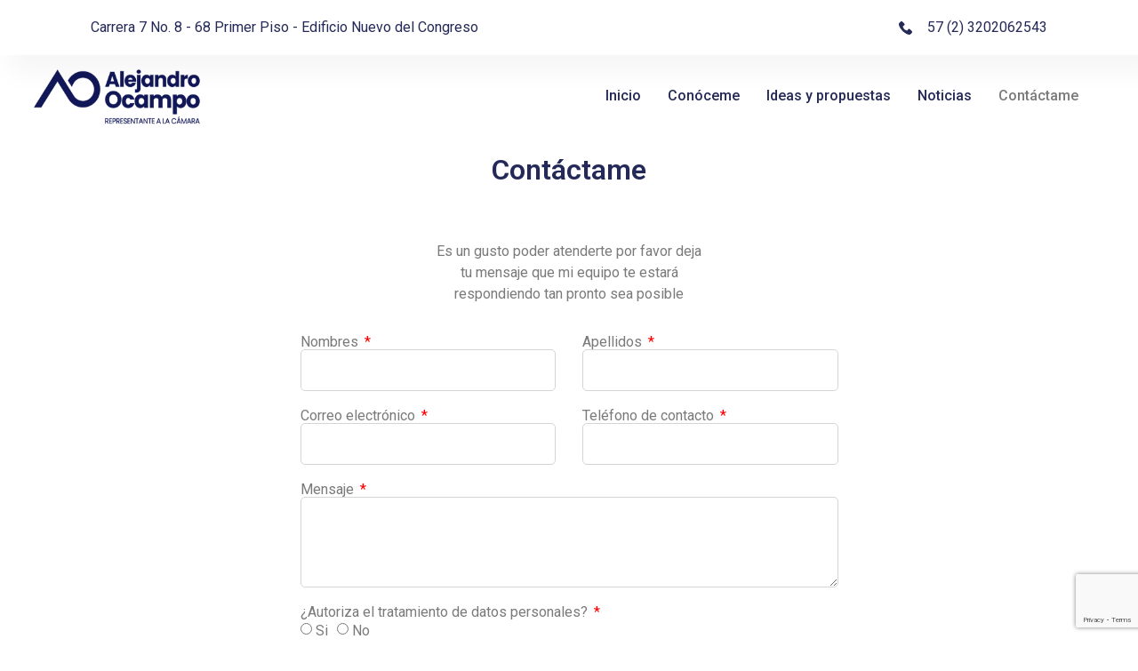

--- FILE ---
content_type: text/html; charset=utf-8
request_url: https://www.google.com/recaptcha/api2/anchor?ar=1&k=6LfW6SQpAAAAAN3lmmcv396AbLojOzV5r8H0YaQ2&co=aHR0cHM6Ly9hbGVqYW5kcm9vY2FtcG8uY29tOjQ0Mw..&hl=en&type=v3&v=PoyoqOPhxBO7pBk68S4YbpHZ&size=invisible&badge=bottomright&sa=Form&anchor-ms=20000&execute-ms=30000&cb=k2i5r44ns92k
body_size: 48713
content:
<!DOCTYPE HTML><html dir="ltr" lang="en"><head><meta http-equiv="Content-Type" content="text/html; charset=UTF-8">
<meta http-equiv="X-UA-Compatible" content="IE=edge">
<title>reCAPTCHA</title>
<style type="text/css">
/* cyrillic-ext */
@font-face {
  font-family: 'Roboto';
  font-style: normal;
  font-weight: 400;
  font-stretch: 100%;
  src: url(//fonts.gstatic.com/s/roboto/v48/KFO7CnqEu92Fr1ME7kSn66aGLdTylUAMa3GUBHMdazTgWw.woff2) format('woff2');
  unicode-range: U+0460-052F, U+1C80-1C8A, U+20B4, U+2DE0-2DFF, U+A640-A69F, U+FE2E-FE2F;
}
/* cyrillic */
@font-face {
  font-family: 'Roboto';
  font-style: normal;
  font-weight: 400;
  font-stretch: 100%;
  src: url(//fonts.gstatic.com/s/roboto/v48/KFO7CnqEu92Fr1ME7kSn66aGLdTylUAMa3iUBHMdazTgWw.woff2) format('woff2');
  unicode-range: U+0301, U+0400-045F, U+0490-0491, U+04B0-04B1, U+2116;
}
/* greek-ext */
@font-face {
  font-family: 'Roboto';
  font-style: normal;
  font-weight: 400;
  font-stretch: 100%;
  src: url(//fonts.gstatic.com/s/roboto/v48/KFO7CnqEu92Fr1ME7kSn66aGLdTylUAMa3CUBHMdazTgWw.woff2) format('woff2');
  unicode-range: U+1F00-1FFF;
}
/* greek */
@font-face {
  font-family: 'Roboto';
  font-style: normal;
  font-weight: 400;
  font-stretch: 100%;
  src: url(//fonts.gstatic.com/s/roboto/v48/KFO7CnqEu92Fr1ME7kSn66aGLdTylUAMa3-UBHMdazTgWw.woff2) format('woff2');
  unicode-range: U+0370-0377, U+037A-037F, U+0384-038A, U+038C, U+038E-03A1, U+03A3-03FF;
}
/* math */
@font-face {
  font-family: 'Roboto';
  font-style: normal;
  font-weight: 400;
  font-stretch: 100%;
  src: url(//fonts.gstatic.com/s/roboto/v48/KFO7CnqEu92Fr1ME7kSn66aGLdTylUAMawCUBHMdazTgWw.woff2) format('woff2');
  unicode-range: U+0302-0303, U+0305, U+0307-0308, U+0310, U+0312, U+0315, U+031A, U+0326-0327, U+032C, U+032F-0330, U+0332-0333, U+0338, U+033A, U+0346, U+034D, U+0391-03A1, U+03A3-03A9, U+03B1-03C9, U+03D1, U+03D5-03D6, U+03F0-03F1, U+03F4-03F5, U+2016-2017, U+2034-2038, U+203C, U+2040, U+2043, U+2047, U+2050, U+2057, U+205F, U+2070-2071, U+2074-208E, U+2090-209C, U+20D0-20DC, U+20E1, U+20E5-20EF, U+2100-2112, U+2114-2115, U+2117-2121, U+2123-214F, U+2190, U+2192, U+2194-21AE, U+21B0-21E5, U+21F1-21F2, U+21F4-2211, U+2213-2214, U+2216-22FF, U+2308-230B, U+2310, U+2319, U+231C-2321, U+2336-237A, U+237C, U+2395, U+239B-23B7, U+23D0, U+23DC-23E1, U+2474-2475, U+25AF, U+25B3, U+25B7, U+25BD, U+25C1, U+25CA, U+25CC, U+25FB, U+266D-266F, U+27C0-27FF, U+2900-2AFF, U+2B0E-2B11, U+2B30-2B4C, U+2BFE, U+3030, U+FF5B, U+FF5D, U+1D400-1D7FF, U+1EE00-1EEFF;
}
/* symbols */
@font-face {
  font-family: 'Roboto';
  font-style: normal;
  font-weight: 400;
  font-stretch: 100%;
  src: url(//fonts.gstatic.com/s/roboto/v48/KFO7CnqEu92Fr1ME7kSn66aGLdTylUAMaxKUBHMdazTgWw.woff2) format('woff2');
  unicode-range: U+0001-000C, U+000E-001F, U+007F-009F, U+20DD-20E0, U+20E2-20E4, U+2150-218F, U+2190, U+2192, U+2194-2199, U+21AF, U+21E6-21F0, U+21F3, U+2218-2219, U+2299, U+22C4-22C6, U+2300-243F, U+2440-244A, U+2460-24FF, U+25A0-27BF, U+2800-28FF, U+2921-2922, U+2981, U+29BF, U+29EB, U+2B00-2BFF, U+4DC0-4DFF, U+FFF9-FFFB, U+10140-1018E, U+10190-1019C, U+101A0, U+101D0-101FD, U+102E0-102FB, U+10E60-10E7E, U+1D2C0-1D2D3, U+1D2E0-1D37F, U+1F000-1F0FF, U+1F100-1F1AD, U+1F1E6-1F1FF, U+1F30D-1F30F, U+1F315, U+1F31C, U+1F31E, U+1F320-1F32C, U+1F336, U+1F378, U+1F37D, U+1F382, U+1F393-1F39F, U+1F3A7-1F3A8, U+1F3AC-1F3AF, U+1F3C2, U+1F3C4-1F3C6, U+1F3CA-1F3CE, U+1F3D4-1F3E0, U+1F3ED, U+1F3F1-1F3F3, U+1F3F5-1F3F7, U+1F408, U+1F415, U+1F41F, U+1F426, U+1F43F, U+1F441-1F442, U+1F444, U+1F446-1F449, U+1F44C-1F44E, U+1F453, U+1F46A, U+1F47D, U+1F4A3, U+1F4B0, U+1F4B3, U+1F4B9, U+1F4BB, U+1F4BF, U+1F4C8-1F4CB, U+1F4D6, U+1F4DA, U+1F4DF, U+1F4E3-1F4E6, U+1F4EA-1F4ED, U+1F4F7, U+1F4F9-1F4FB, U+1F4FD-1F4FE, U+1F503, U+1F507-1F50B, U+1F50D, U+1F512-1F513, U+1F53E-1F54A, U+1F54F-1F5FA, U+1F610, U+1F650-1F67F, U+1F687, U+1F68D, U+1F691, U+1F694, U+1F698, U+1F6AD, U+1F6B2, U+1F6B9-1F6BA, U+1F6BC, U+1F6C6-1F6CF, U+1F6D3-1F6D7, U+1F6E0-1F6EA, U+1F6F0-1F6F3, U+1F6F7-1F6FC, U+1F700-1F7FF, U+1F800-1F80B, U+1F810-1F847, U+1F850-1F859, U+1F860-1F887, U+1F890-1F8AD, U+1F8B0-1F8BB, U+1F8C0-1F8C1, U+1F900-1F90B, U+1F93B, U+1F946, U+1F984, U+1F996, U+1F9E9, U+1FA00-1FA6F, U+1FA70-1FA7C, U+1FA80-1FA89, U+1FA8F-1FAC6, U+1FACE-1FADC, U+1FADF-1FAE9, U+1FAF0-1FAF8, U+1FB00-1FBFF;
}
/* vietnamese */
@font-face {
  font-family: 'Roboto';
  font-style: normal;
  font-weight: 400;
  font-stretch: 100%;
  src: url(//fonts.gstatic.com/s/roboto/v48/KFO7CnqEu92Fr1ME7kSn66aGLdTylUAMa3OUBHMdazTgWw.woff2) format('woff2');
  unicode-range: U+0102-0103, U+0110-0111, U+0128-0129, U+0168-0169, U+01A0-01A1, U+01AF-01B0, U+0300-0301, U+0303-0304, U+0308-0309, U+0323, U+0329, U+1EA0-1EF9, U+20AB;
}
/* latin-ext */
@font-face {
  font-family: 'Roboto';
  font-style: normal;
  font-weight: 400;
  font-stretch: 100%;
  src: url(//fonts.gstatic.com/s/roboto/v48/KFO7CnqEu92Fr1ME7kSn66aGLdTylUAMa3KUBHMdazTgWw.woff2) format('woff2');
  unicode-range: U+0100-02BA, U+02BD-02C5, U+02C7-02CC, U+02CE-02D7, U+02DD-02FF, U+0304, U+0308, U+0329, U+1D00-1DBF, U+1E00-1E9F, U+1EF2-1EFF, U+2020, U+20A0-20AB, U+20AD-20C0, U+2113, U+2C60-2C7F, U+A720-A7FF;
}
/* latin */
@font-face {
  font-family: 'Roboto';
  font-style: normal;
  font-weight: 400;
  font-stretch: 100%;
  src: url(//fonts.gstatic.com/s/roboto/v48/KFO7CnqEu92Fr1ME7kSn66aGLdTylUAMa3yUBHMdazQ.woff2) format('woff2');
  unicode-range: U+0000-00FF, U+0131, U+0152-0153, U+02BB-02BC, U+02C6, U+02DA, U+02DC, U+0304, U+0308, U+0329, U+2000-206F, U+20AC, U+2122, U+2191, U+2193, U+2212, U+2215, U+FEFF, U+FFFD;
}
/* cyrillic-ext */
@font-face {
  font-family: 'Roboto';
  font-style: normal;
  font-weight: 500;
  font-stretch: 100%;
  src: url(//fonts.gstatic.com/s/roboto/v48/KFO7CnqEu92Fr1ME7kSn66aGLdTylUAMa3GUBHMdazTgWw.woff2) format('woff2');
  unicode-range: U+0460-052F, U+1C80-1C8A, U+20B4, U+2DE0-2DFF, U+A640-A69F, U+FE2E-FE2F;
}
/* cyrillic */
@font-face {
  font-family: 'Roboto';
  font-style: normal;
  font-weight: 500;
  font-stretch: 100%;
  src: url(//fonts.gstatic.com/s/roboto/v48/KFO7CnqEu92Fr1ME7kSn66aGLdTylUAMa3iUBHMdazTgWw.woff2) format('woff2');
  unicode-range: U+0301, U+0400-045F, U+0490-0491, U+04B0-04B1, U+2116;
}
/* greek-ext */
@font-face {
  font-family: 'Roboto';
  font-style: normal;
  font-weight: 500;
  font-stretch: 100%;
  src: url(//fonts.gstatic.com/s/roboto/v48/KFO7CnqEu92Fr1ME7kSn66aGLdTylUAMa3CUBHMdazTgWw.woff2) format('woff2');
  unicode-range: U+1F00-1FFF;
}
/* greek */
@font-face {
  font-family: 'Roboto';
  font-style: normal;
  font-weight: 500;
  font-stretch: 100%;
  src: url(//fonts.gstatic.com/s/roboto/v48/KFO7CnqEu92Fr1ME7kSn66aGLdTylUAMa3-UBHMdazTgWw.woff2) format('woff2');
  unicode-range: U+0370-0377, U+037A-037F, U+0384-038A, U+038C, U+038E-03A1, U+03A3-03FF;
}
/* math */
@font-face {
  font-family: 'Roboto';
  font-style: normal;
  font-weight: 500;
  font-stretch: 100%;
  src: url(//fonts.gstatic.com/s/roboto/v48/KFO7CnqEu92Fr1ME7kSn66aGLdTylUAMawCUBHMdazTgWw.woff2) format('woff2');
  unicode-range: U+0302-0303, U+0305, U+0307-0308, U+0310, U+0312, U+0315, U+031A, U+0326-0327, U+032C, U+032F-0330, U+0332-0333, U+0338, U+033A, U+0346, U+034D, U+0391-03A1, U+03A3-03A9, U+03B1-03C9, U+03D1, U+03D5-03D6, U+03F0-03F1, U+03F4-03F5, U+2016-2017, U+2034-2038, U+203C, U+2040, U+2043, U+2047, U+2050, U+2057, U+205F, U+2070-2071, U+2074-208E, U+2090-209C, U+20D0-20DC, U+20E1, U+20E5-20EF, U+2100-2112, U+2114-2115, U+2117-2121, U+2123-214F, U+2190, U+2192, U+2194-21AE, U+21B0-21E5, U+21F1-21F2, U+21F4-2211, U+2213-2214, U+2216-22FF, U+2308-230B, U+2310, U+2319, U+231C-2321, U+2336-237A, U+237C, U+2395, U+239B-23B7, U+23D0, U+23DC-23E1, U+2474-2475, U+25AF, U+25B3, U+25B7, U+25BD, U+25C1, U+25CA, U+25CC, U+25FB, U+266D-266F, U+27C0-27FF, U+2900-2AFF, U+2B0E-2B11, U+2B30-2B4C, U+2BFE, U+3030, U+FF5B, U+FF5D, U+1D400-1D7FF, U+1EE00-1EEFF;
}
/* symbols */
@font-face {
  font-family: 'Roboto';
  font-style: normal;
  font-weight: 500;
  font-stretch: 100%;
  src: url(//fonts.gstatic.com/s/roboto/v48/KFO7CnqEu92Fr1ME7kSn66aGLdTylUAMaxKUBHMdazTgWw.woff2) format('woff2');
  unicode-range: U+0001-000C, U+000E-001F, U+007F-009F, U+20DD-20E0, U+20E2-20E4, U+2150-218F, U+2190, U+2192, U+2194-2199, U+21AF, U+21E6-21F0, U+21F3, U+2218-2219, U+2299, U+22C4-22C6, U+2300-243F, U+2440-244A, U+2460-24FF, U+25A0-27BF, U+2800-28FF, U+2921-2922, U+2981, U+29BF, U+29EB, U+2B00-2BFF, U+4DC0-4DFF, U+FFF9-FFFB, U+10140-1018E, U+10190-1019C, U+101A0, U+101D0-101FD, U+102E0-102FB, U+10E60-10E7E, U+1D2C0-1D2D3, U+1D2E0-1D37F, U+1F000-1F0FF, U+1F100-1F1AD, U+1F1E6-1F1FF, U+1F30D-1F30F, U+1F315, U+1F31C, U+1F31E, U+1F320-1F32C, U+1F336, U+1F378, U+1F37D, U+1F382, U+1F393-1F39F, U+1F3A7-1F3A8, U+1F3AC-1F3AF, U+1F3C2, U+1F3C4-1F3C6, U+1F3CA-1F3CE, U+1F3D4-1F3E0, U+1F3ED, U+1F3F1-1F3F3, U+1F3F5-1F3F7, U+1F408, U+1F415, U+1F41F, U+1F426, U+1F43F, U+1F441-1F442, U+1F444, U+1F446-1F449, U+1F44C-1F44E, U+1F453, U+1F46A, U+1F47D, U+1F4A3, U+1F4B0, U+1F4B3, U+1F4B9, U+1F4BB, U+1F4BF, U+1F4C8-1F4CB, U+1F4D6, U+1F4DA, U+1F4DF, U+1F4E3-1F4E6, U+1F4EA-1F4ED, U+1F4F7, U+1F4F9-1F4FB, U+1F4FD-1F4FE, U+1F503, U+1F507-1F50B, U+1F50D, U+1F512-1F513, U+1F53E-1F54A, U+1F54F-1F5FA, U+1F610, U+1F650-1F67F, U+1F687, U+1F68D, U+1F691, U+1F694, U+1F698, U+1F6AD, U+1F6B2, U+1F6B9-1F6BA, U+1F6BC, U+1F6C6-1F6CF, U+1F6D3-1F6D7, U+1F6E0-1F6EA, U+1F6F0-1F6F3, U+1F6F7-1F6FC, U+1F700-1F7FF, U+1F800-1F80B, U+1F810-1F847, U+1F850-1F859, U+1F860-1F887, U+1F890-1F8AD, U+1F8B0-1F8BB, U+1F8C0-1F8C1, U+1F900-1F90B, U+1F93B, U+1F946, U+1F984, U+1F996, U+1F9E9, U+1FA00-1FA6F, U+1FA70-1FA7C, U+1FA80-1FA89, U+1FA8F-1FAC6, U+1FACE-1FADC, U+1FADF-1FAE9, U+1FAF0-1FAF8, U+1FB00-1FBFF;
}
/* vietnamese */
@font-face {
  font-family: 'Roboto';
  font-style: normal;
  font-weight: 500;
  font-stretch: 100%;
  src: url(//fonts.gstatic.com/s/roboto/v48/KFO7CnqEu92Fr1ME7kSn66aGLdTylUAMa3OUBHMdazTgWw.woff2) format('woff2');
  unicode-range: U+0102-0103, U+0110-0111, U+0128-0129, U+0168-0169, U+01A0-01A1, U+01AF-01B0, U+0300-0301, U+0303-0304, U+0308-0309, U+0323, U+0329, U+1EA0-1EF9, U+20AB;
}
/* latin-ext */
@font-face {
  font-family: 'Roboto';
  font-style: normal;
  font-weight: 500;
  font-stretch: 100%;
  src: url(//fonts.gstatic.com/s/roboto/v48/KFO7CnqEu92Fr1ME7kSn66aGLdTylUAMa3KUBHMdazTgWw.woff2) format('woff2');
  unicode-range: U+0100-02BA, U+02BD-02C5, U+02C7-02CC, U+02CE-02D7, U+02DD-02FF, U+0304, U+0308, U+0329, U+1D00-1DBF, U+1E00-1E9F, U+1EF2-1EFF, U+2020, U+20A0-20AB, U+20AD-20C0, U+2113, U+2C60-2C7F, U+A720-A7FF;
}
/* latin */
@font-face {
  font-family: 'Roboto';
  font-style: normal;
  font-weight: 500;
  font-stretch: 100%;
  src: url(//fonts.gstatic.com/s/roboto/v48/KFO7CnqEu92Fr1ME7kSn66aGLdTylUAMa3yUBHMdazQ.woff2) format('woff2');
  unicode-range: U+0000-00FF, U+0131, U+0152-0153, U+02BB-02BC, U+02C6, U+02DA, U+02DC, U+0304, U+0308, U+0329, U+2000-206F, U+20AC, U+2122, U+2191, U+2193, U+2212, U+2215, U+FEFF, U+FFFD;
}
/* cyrillic-ext */
@font-face {
  font-family: 'Roboto';
  font-style: normal;
  font-weight: 900;
  font-stretch: 100%;
  src: url(//fonts.gstatic.com/s/roboto/v48/KFO7CnqEu92Fr1ME7kSn66aGLdTylUAMa3GUBHMdazTgWw.woff2) format('woff2');
  unicode-range: U+0460-052F, U+1C80-1C8A, U+20B4, U+2DE0-2DFF, U+A640-A69F, U+FE2E-FE2F;
}
/* cyrillic */
@font-face {
  font-family: 'Roboto';
  font-style: normal;
  font-weight: 900;
  font-stretch: 100%;
  src: url(//fonts.gstatic.com/s/roboto/v48/KFO7CnqEu92Fr1ME7kSn66aGLdTylUAMa3iUBHMdazTgWw.woff2) format('woff2');
  unicode-range: U+0301, U+0400-045F, U+0490-0491, U+04B0-04B1, U+2116;
}
/* greek-ext */
@font-face {
  font-family: 'Roboto';
  font-style: normal;
  font-weight: 900;
  font-stretch: 100%;
  src: url(//fonts.gstatic.com/s/roboto/v48/KFO7CnqEu92Fr1ME7kSn66aGLdTylUAMa3CUBHMdazTgWw.woff2) format('woff2');
  unicode-range: U+1F00-1FFF;
}
/* greek */
@font-face {
  font-family: 'Roboto';
  font-style: normal;
  font-weight: 900;
  font-stretch: 100%;
  src: url(//fonts.gstatic.com/s/roboto/v48/KFO7CnqEu92Fr1ME7kSn66aGLdTylUAMa3-UBHMdazTgWw.woff2) format('woff2');
  unicode-range: U+0370-0377, U+037A-037F, U+0384-038A, U+038C, U+038E-03A1, U+03A3-03FF;
}
/* math */
@font-face {
  font-family: 'Roboto';
  font-style: normal;
  font-weight: 900;
  font-stretch: 100%;
  src: url(//fonts.gstatic.com/s/roboto/v48/KFO7CnqEu92Fr1ME7kSn66aGLdTylUAMawCUBHMdazTgWw.woff2) format('woff2');
  unicode-range: U+0302-0303, U+0305, U+0307-0308, U+0310, U+0312, U+0315, U+031A, U+0326-0327, U+032C, U+032F-0330, U+0332-0333, U+0338, U+033A, U+0346, U+034D, U+0391-03A1, U+03A3-03A9, U+03B1-03C9, U+03D1, U+03D5-03D6, U+03F0-03F1, U+03F4-03F5, U+2016-2017, U+2034-2038, U+203C, U+2040, U+2043, U+2047, U+2050, U+2057, U+205F, U+2070-2071, U+2074-208E, U+2090-209C, U+20D0-20DC, U+20E1, U+20E5-20EF, U+2100-2112, U+2114-2115, U+2117-2121, U+2123-214F, U+2190, U+2192, U+2194-21AE, U+21B0-21E5, U+21F1-21F2, U+21F4-2211, U+2213-2214, U+2216-22FF, U+2308-230B, U+2310, U+2319, U+231C-2321, U+2336-237A, U+237C, U+2395, U+239B-23B7, U+23D0, U+23DC-23E1, U+2474-2475, U+25AF, U+25B3, U+25B7, U+25BD, U+25C1, U+25CA, U+25CC, U+25FB, U+266D-266F, U+27C0-27FF, U+2900-2AFF, U+2B0E-2B11, U+2B30-2B4C, U+2BFE, U+3030, U+FF5B, U+FF5D, U+1D400-1D7FF, U+1EE00-1EEFF;
}
/* symbols */
@font-face {
  font-family: 'Roboto';
  font-style: normal;
  font-weight: 900;
  font-stretch: 100%;
  src: url(//fonts.gstatic.com/s/roboto/v48/KFO7CnqEu92Fr1ME7kSn66aGLdTylUAMaxKUBHMdazTgWw.woff2) format('woff2');
  unicode-range: U+0001-000C, U+000E-001F, U+007F-009F, U+20DD-20E0, U+20E2-20E4, U+2150-218F, U+2190, U+2192, U+2194-2199, U+21AF, U+21E6-21F0, U+21F3, U+2218-2219, U+2299, U+22C4-22C6, U+2300-243F, U+2440-244A, U+2460-24FF, U+25A0-27BF, U+2800-28FF, U+2921-2922, U+2981, U+29BF, U+29EB, U+2B00-2BFF, U+4DC0-4DFF, U+FFF9-FFFB, U+10140-1018E, U+10190-1019C, U+101A0, U+101D0-101FD, U+102E0-102FB, U+10E60-10E7E, U+1D2C0-1D2D3, U+1D2E0-1D37F, U+1F000-1F0FF, U+1F100-1F1AD, U+1F1E6-1F1FF, U+1F30D-1F30F, U+1F315, U+1F31C, U+1F31E, U+1F320-1F32C, U+1F336, U+1F378, U+1F37D, U+1F382, U+1F393-1F39F, U+1F3A7-1F3A8, U+1F3AC-1F3AF, U+1F3C2, U+1F3C4-1F3C6, U+1F3CA-1F3CE, U+1F3D4-1F3E0, U+1F3ED, U+1F3F1-1F3F3, U+1F3F5-1F3F7, U+1F408, U+1F415, U+1F41F, U+1F426, U+1F43F, U+1F441-1F442, U+1F444, U+1F446-1F449, U+1F44C-1F44E, U+1F453, U+1F46A, U+1F47D, U+1F4A3, U+1F4B0, U+1F4B3, U+1F4B9, U+1F4BB, U+1F4BF, U+1F4C8-1F4CB, U+1F4D6, U+1F4DA, U+1F4DF, U+1F4E3-1F4E6, U+1F4EA-1F4ED, U+1F4F7, U+1F4F9-1F4FB, U+1F4FD-1F4FE, U+1F503, U+1F507-1F50B, U+1F50D, U+1F512-1F513, U+1F53E-1F54A, U+1F54F-1F5FA, U+1F610, U+1F650-1F67F, U+1F687, U+1F68D, U+1F691, U+1F694, U+1F698, U+1F6AD, U+1F6B2, U+1F6B9-1F6BA, U+1F6BC, U+1F6C6-1F6CF, U+1F6D3-1F6D7, U+1F6E0-1F6EA, U+1F6F0-1F6F3, U+1F6F7-1F6FC, U+1F700-1F7FF, U+1F800-1F80B, U+1F810-1F847, U+1F850-1F859, U+1F860-1F887, U+1F890-1F8AD, U+1F8B0-1F8BB, U+1F8C0-1F8C1, U+1F900-1F90B, U+1F93B, U+1F946, U+1F984, U+1F996, U+1F9E9, U+1FA00-1FA6F, U+1FA70-1FA7C, U+1FA80-1FA89, U+1FA8F-1FAC6, U+1FACE-1FADC, U+1FADF-1FAE9, U+1FAF0-1FAF8, U+1FB00-1FBFF;
}
/* vietnamese */
@font-face {
  font-family: 'Roboto';
  font-style: normal;
  font-weight: 900;
  font-stretch: 100%;
  src: url(//fonts.gstatic.com/s/roboto/v48/KFO7CnqEu92Fr1ME7kSn66aGLdTylUAMa3OUBHMdazTgWw.woff2) format('woff2');
  unicode-range: U+0102-0103, U+0110-0111, U+0128-0129, U+0168-0169, U+01A0-01A1, U+01AF-01B0, U+0300-0301, U+0303-0304, U+0308-0309, U+0323, U+0329, U+1EA0-1EF9, U+20AB;
}
/* latin-ext */
@font-face {
  font-family: 'Roboto';
  font-style: normal;
  font-weight: 900;
  font-stretch: 100%;
  src: url(//fonts.gstatic.com/s/roboto/v48/KFO7CnqEu92Fr1ME7kSn66aGLdTylUAMa3KUBHMdazTgWw.woff2) format('woff2');
  unicode-range: U+0100-02BA, U+02BD-02C5, U+02C7-02CC, U+02CE-02D7, U+02DD-02FF, U+0304, U+0308, U+0329, U+1D00-1DBF, U+1E00-1E9F, U+1EF2-1EFF, U+2020, U+20A0-20AB, U+20AD-20C0, U+2113, U+2C60-2C7F, U+A720-A7FF;
}
/* latin */
@font-face {
  font-family: 'Roboto';
  font-style: normal;
  font-weight: 900;
  font-stretch: 100%;
  src: url(//fonts.gstatic.com/s/roboto/v48/KFO7CnqEu92Fr1ME7kSn66aGLdTylUAMa3yUBHMdazQ.woff2) format('woff2');
  unicode-range: U+0000-00FF, U+0131, U+0152-0153, U+02BB-02BC, U+02C6, U+02DA, U+02DC, U+0304, U+0308, U+0329, U+2000-206F, U+20AC, U+2122, U+2191, U+2193, U+2212, U+2215, U+FEFF, U+FFFD;
}

</style>
<link rel="stylesheet" type="text/css" href="https://www.gstatic.com/recaptcha/releases/PoyoqOPhxBO7pBk68S4YbpHZ/styles__ltr.css">
<script nonce="oHkGppciPICdDn4KIF40aA" type="text/javascript">window['__recaptcha_api'] = 'https://www.google.com/recaptcha/api2/';</script>
<script type="text/javascript" src="https://www.gstatic.com/recaptcha/releases/PoyoqOPhxBO7pBk68S4YbpHZ/recaptcha__en.js" nonce="oHkGppciPICdDn4KIF40aA">
      
    </script></head>
<body><div id="rc-anchor-alert" class="rc-anchor-alert"></div>
<input type="hidden" id="recaptcha-token" value="[base64]">
<script type="text/javascript" nonce="oHkGppciPICdDn4KIF40aA">
      recaptcha.anchor.Main.init("[\x22ainput\x22,[\x22bgdata\x22,\x22\x22,\[base64]/[base64]/[base64]/ZyhXLGgpOnEoW04sMjEsbF0sVywwKSxoKSxmYWxzZSxmYWxzZSl9Y2F0Y2goayl7RygzNTgsVyk/[base64]/[base64]/[base64]/[base64]/[base64]/[base64]/[base64]/bmV3IEJbT10oRFswXSk6dz09Mj9uZXcgQltPXShEWzBdLERbMV0pOnc9PTM/bmV3IEJbT10oRFswXSxEWzFdLERbMl0pOnc9PTQ/[base64]/[base64]/[base64]/[base64]/[base64]\\u003d\x22,\[base64]\x22,\x22w4hYwpIiw6ErwrDDiA3DqifDjMOSwqrCpWoxwpTDuMOwMW5/woXDhXTClyfDrHXDrGBqwp0Ww7s5w6MxHB1SBXJBIMOuCsO4wpcWw43Cl1JzJgQhw4fCusO0JMOHVmsuwrjDvcKuw6fDhsO9wqYQw7zDncOJJ8Kkw6jCoMOwdgEBw4TClGLCkz3CvUHCtxPCqnvCiVgbUVgKwpBJwq/DlVJqwpjCp8OowpTDlcOqwqcTwpA0BMOpwqd3N1AJw4JiNMOhwp18w5s5FGAGw4M9ZQXChMOlJyhswonDoCLDj8KcwpHCqMK+worDm8KuO8KtRcKZwpQlNhdKLjzCn8KoTsOLT8KOLcKwwr/[base64]/ClmjDilXCmMKVeMOcwp5iZMK6w440U8OvDsO5XSrDrcOoHzDCjT/DscKReDjChi9KwrsawoLCosO4JQzDjMKSw5tww4bCn23DsB3Cu8K6KzQtTcK3X8KgwrPDqMK8ZsO0ej1DHCshwrzCsWLCuMO1wqnCu8OGfcK7BzvCvwd3wo/CkcOfwqfDvcKuBTrCp1kpwp7CmMKjw7l4QS/CgCIaw6xmwrXDijZ7MMO6eg3Du8KywrxjeytadcKdwqgbw4/Ch8OywqknwpHDjwArw6R1DMOrVMOPwq9Qw6bDp8KowpjCnFhSOQPDnHptPsOqw6XDvWsBKcO8GcK/wrPCn2tkJRvDhsKAOzrCjxsnMcOMw4DDhcKAY2nDiX3CkcKCHcOtDVvDvMObP8OjwojDohRqwqDCvcOKQcKkf8OHwq3ClDRffjfDjQ3CiwNrw6shw4fCpMKkP8KPe8KSwopgOmBWwr/[base64]/DlcO0DMOOAcKedlMUwrXDt8KoI8Knw6cdwqcjwrHDki3CuEEvSEE8Y8Oqw6McAMOTw6zChMKPw5MkRRRjwqPDtwnCiMKmTlNOGUPChA7Dkw4ZS0x4w4PDuXVQRsK2WMK/AiHCk8Ocw43DiwnDuMOnJlbDisKbwpl6w74tcSVcWRPDrMO7L8KELkx7K8OQw5phwpHDvgHDr38FwrvCkMOpLMOxDHbDqidaw5pcwqnDqcKnfkLCi19/JsOxwqDDrsOrRsOXw4vCuFnDskgjZ8K8WxdbZcK8WMKWwrJYw7QDwpPCoMKXw4rCgCk8w6fCpH5KZsODwpQeI8KsA3AvEcOqwoDDosOkw7/[base64]/ClHlwV8OLwrMabVLCgiRdw63Dnj/DrsKrCcK5OsObFsOxw5g+wqvCi8OFDsOrwqLCrMOiVWNmwrAcwoHCm8O3R8OVwqh9w5/DucKzwqdmeVXClsKGW8OLC8OsRENbwr9bXm8dwpbChMK8w7c8HsO7BMO6KsO2wo7CvU7Dih5xw7fCqcOCw4HDnHjCs08dwpYwSljDtB0vSMKewotww4jChMONaC9BDcOkUcKxwrHDlsKUwpTCtsOmGn3DvMKQYMOUw5rDoD/Du8OyK3kOwqMRwrPDu8Kpw6YCDcKuS1jDicO/w6TCsljDjsOqWsOJwolDEUYJITsraQZzw6XDtMO2GwlKw5XDrmkzw4RuUsKfw7/CgcKEwpTCj0YBXBIOehNsGHEJw4HDnyASPsKKw4M4w6/DpQ9easOVEcKTRsKbwqrDksOWWGNDDgbDgWE4NcOSDkDChiABwovDqMOeU8K7w7PDt0jCpcK2wrVEwr9iRcORw6nDkMOLw4tRw5DDosKswqzDrRTDvhrCuWvDhcK5w5HDk13Cq8OfwoHDjMK2eUQUw4RWw7hnRcOBbkjDpcO9eXvDjsOBAVbCtSDCu8KZJsOsTkopwr/CkHwYw50swp0ywqbCmCLDvsKwPMKcw6s5Ygc7KsOkbsKtDUrCpFJYw4UiTkNrw4rCscKMSE7CgEPCncKmLWXDlsOXUDVSE8K4w5fCqgdxw7PDqMK+w6rCs3oAU8OFQR0xYys/w5AXMVZlUsKEw5FoFlJYfmLDt8KJw7PCj8KOw7VaVjIYwqLCuQjCvB3DvsO7wqwdFsOTIlh2w6tlFMKowq0hHsONw7Muwp/DsnrCpMO0K8O+QMKfMcKsccKxVsOUwoocJw/Dg27Dpi4cwrhAwqgBD38WK8KpBsOhGcOqdsOKVcOkwoLCt2rCk8KdwpgpVMOLFMKbwrIyAsKtaMOOw6vDqSEewrcObxLDucK2S8O8PsOawrR4w5HCp8OfPzB9VcKzBcO+UsKCBg98HcK7w6bCrQDDosOawplFDsKhMVYcesOowrnCuMOQYMOXw7cmWMOjw6IMWk/Do3HDuMOUwrpUaMKHw4IeFwp/[base64]/DrsO3w4PDoywoHWdqLzzCrMKeW8KiaGk+wrc/d8OPw4k3V8OvM8OIw4UeIFNrw5vDgcOMQhTDm8KZw45ww5nDucKowr/DtkfDvsKxwpFMK8KffV/CtsOUw6jDjBpkNMOGw4M9wrvDrh01w7zDisKxwo7DrsKuw40+w6fCl8Ofwp9AKzVhPEMffyjCoGZSPFIVIHAPwrwQw7ZHd8KXw6QONGHDmcOeB8K1woQbw58sw7jCosKxRSBNKm/Dp0oCwqXDuykrw6bDs8ObYMKxAhrDm8OOQHHCrDQWZB/[base64]/DrSnDnMKEOmzCgMKHDlB9dsOzNwpnE8OyAw/[base64]/DtcKDwrJyw7Jiw7DDm8OwKMK4ZnvDncODwrl/P8OmSnloXMKoGRQgJBRZbsKpNUvCkk/[base64]/Dn2twwqnCusKpR397w5DCqzYIw5LCimHDqcKRw502J8KPw713QsOsckrDhht1wrFVw5A+wrbCjxTDlsKSJ0rDoD/DhhrDqxjCjF9pwrc7QwnCumLCvQsQKcKTw6/CrMKKDyXDhktkw6DDn8OGw7YCaV3Dq8KMYsKwIcK8wr1jQwvCr8KBMwfCoMK3XwpOTMO2w7vCqR/CjcKrw7nCgSnCqDQ5w4jCnMK2SsKDw7DCgsKBw63CtlnDnVE1e8OmSmHCkjvCik8hXsOEJW44wqhvFDQIB8ODwqrDpsKiJMK6w4bDpH8UwrJ+w7jCiA/DkcO1wqN0wpPDhxXCkDrDhnlaQsOMGV/CqDbDmRzCi8OUw4Nyw7rCn8OsaRDCsQMfw6VSfsOCCk7Djhsdb3vDuMKBW3R+wql7w5V9wosMwohrH8KrC8Oew5sWwokkKMO+WcOzwow9w6zDl1RvwoJwwrXDu8Klw6bDlDN7w4nCgcOBfsKYwqHChcOww7M2aDcuDsO3c8OnDis3wotcK8OQwqnDvT86CQ/Ct8K+wqg/HsKqZBnDicKYCX5YwplZw6vDhELCplduOEnCkcKoccOZw4c4aFdOFx8wPMK1w6lNZcO2PcKBQy9Ew6/DjMKowqAcEGjCrTnCmcKHDiJheMK4OBvCoUfDrnxIaGUUwqrCp8K7wrXCjnzDpsOwwpcoIcK3w7jCl0bCusKebsKCw6Q4M8K1worDlQzDlh3CqMKywpzDhTnDscK2ZcOIw5rCkWVtOcOpwqhfUsKZRj5qRsOow68rwqNhw4vDvlM/wrDDqlhFUXkFMcK/BnUWSV3CoEQWSkxLMnVNVCPDtm/DqiXCom3CrMK2EUXClC/Dvi5awpDDvVoVwoEIwpvCjSnDrFBtbGbCjlUjwqDDr0/DvcO+VW7DsGlIwpN/OUHDgMKBw75Iw6jChwY1JzU8wq8IfMOyNFbCssONw5w5ccKQAMK/w7gBwrNPwopAw7TCjsKBexHCnjXCnsOOcMKkw6Exw7TCvMO8w7vDkCrDhUHDmB8VLcKxwrAzw50Kw4ECI8OmXcOrw4zDvMOfWgLDi2bDlMOnw4DCu3vCrMKxwoVbwqt8wq4/woYSQ8O0dULCo8ORS05vKsKXw7R6YVwYw6cXwqvDs0FidcKXwo4Cw4A2FcOgX8KVwr3DosK5aFPCkg7CuwfDv8OII8Kwwp83HArCthvCvsO/[base64]/[base64]/Cu8OnCUTDkMOJwrtuw6IEwo1Zwqp/RMKpZcK3w646w48FMADCg2/CqcKXbMO9KTMbwqpSTsKpThzCmjBQTsOZesO2XsOQX8Krw7LCq8KdwrTClsO/LMKOa8Okw77DtFI0wpHCgBLDi8KuEHjDnQoWLcOfdsOfw5nDvHtRRMO1GsKGw4ZHEMKjTyAjABHCjQpUwoHDp8KPwrdpwpQlKwVuCCDDhH/DucKkw7wtWXMCwrnDpBDCsWhOcQMWfcOowrZvNxZSKMOrw63DjsO3V8K6w6NcO0MLIcODw703OsKAw7TCisOwXMOzaghPwqnDrlPDp8OmZgDCkMOeSkF2w7/Ck1nDjFrDi187wp5Lwq48w6ghwpzCgB/CoA/DkRR5w5k7w6AWw6HDjMKJw77Co8O8QwvDmcOvGmtaw7YKwpNpwpMLw44PDi5+w63Dl8KSw7jCj8KZw4RoK3YowpVafFLDoMOOwq7CtsOcwqEGw45KJG9NFAdpYFB5w4tTwovCpcKcwozCuirDjMKtw6/DvVRgwpROw6trw7XDtDTDg8Ksw4LCksO3w77CkR48CcKKbcKEwpt1esK8wp3Dt8ODI8OtbMKzwqXDk3UZwqxUw5HDtMOcI8ONOjrCpMO5wqASwq/[base64]/DmV5pWkjCq8Khw7oGwocnAsOjc8KEw4zCtsKLGUHCgMOATcOxWSEsCsOWcXxyAMOVw5EMw5vDnwvDmhjCoTBsLn8ra8KPwonDpsK0eEXDoMKHF8OiOsO9wojDshAnTy8AwpLDh8OHwq5Mw7LDmBDCsg/[base64]/DvRbDlcOgN8OYLWjDpjdKHsKqw73Di8OVwoDCrRlOLiTDiWDDg8Omw7zDgwPDvGDCrMK8WWXDi2DDmE/DnD3DjkHDgcKEwpswU8KUZl3Cvmt3KDHCp8K+w4wYwpgKYMKywqlewobChcO2w6cDwpDDiMKuw4DCtjfDnTAmwprCl3DCkScWFkJXWi0Owq1kHsOxwoVSwr9ywqDDilTDi09VXxlgwojDkcOOKVp7wqbDp8Kdw5LCvcODHSrCqcK/EE3DpBrDt0XDksOOwrHCsWlWwrc/aj99NcK/O0vDo1R/X0DChsK8w4nDnsKgX2TDj8O/w6QEI8K8w6jDtsOMw5/ChcKPfsOXwpFZw40SwqTClcKpw6DCuMKXwrHDkcKrwpbCkU5RDxrDkMOJR8KsP0powo8gwqDCm8KMwpnDjjPCm8Ktwq7DmAt8B2YnE3nDpGPDg8OCw4NEwoYxFsKIw5rCv8Otwpg6w6dTwp0qw7dDw7pWOsOwGsK9PMOeSMKHw5Y1F8KUbcOWwqPDvC/[base64]/[base64]/DmglNw7xPCRApScOAKsOXwp43IsOvOTEBw6gzRcODw5Mte8Olw49swpspBgLDusOuw7pjCMK5w7csUMOURDPCoWDCjFbCsC/CqBbClwJFfMOicsOgwpJZDQ96OMKAwqrCuxQ6XsKbw4lBL8KXF8Owwr4two0jwokgw6XDiFbCgcObQsORGsOQOjDDl8OxwppJJE7Dpmh4w69Pw4nCuF8Cw6t9b2ZZS2XCtTUzK8ORM8Kiw45XScODw5nCuMOcwrwFFiTChsKiw7/DvcK3ccKmJBJOHmo8woBdw7ozw4diwqjCvDnCjcKOw78Kwp56D8O9NgHClhFowq/DhsOawr3CiAjCs2oCNMKVUsKGHMOPQsKzIRbCqycDNzUTZ0jCjA8cwqbDjcOrZcKXw5oSQsOsJsKnScKzc1EoYzpFKw3Dk2QAwrZZwrjDmEd4LMKew6nDv8KSEMKUw4ESJ1MSasOqwq/CtzzDghzCssOtT3FHwogDwrhSKsOvdD/DlcOyw6jChXbCslhYwpTDm0/[base64]/DkcK8cFhwEsKTAHbCuFgXw5laU001KsOjRB7DqF/CscOAMMO3ZwzCsnAmQ8KYXMKgwo/CgAdqIsO/[base64]/CpMKnDTIwP8O5SMOIw51rMH/DrnwTFTJXwoRaw6o+ZcKhY8Oiwq3DqhnCqnFbfS3DjRLDrMK2A8KYfT5Gw40rWQLChHZMwqwcw4XDhcKdG03CvU/DqMKYQMKtMcONwr0mBMOmDcKMKlTDinUGNMOiwrzDjjcow67DrMOxZcK1UsKxHVp1w6xYw6Zew7IDHg0ERk/CpzHCo8OrFXA2w5PCt8O1wpjClAlnw68aworDiDzDjTJKwqHCjMODFsOLEcKHw7hkLsKZwo4ZwpfCjMK1VDBEJ8O4KcOkw6/DlH0+woswwrfCsF/DkVBsCcKMw70xwqM/AV/DmsOrUETCp0tTecKmGX3DpSHDq3vDni5TOsKDCMK4w7vDvsKJwp3DocKvX8Obw6zCkVrCi2nDlQhNwr1kw6t4wpVpA8OUw4/DisOqLMK3wqLCpgvDj8K3QMOkwp7CvsOrw6/CisKBw4RpwpAww69ARDXChynDm28oVsKLUcKOO8Khw7jChzljw7EJayfCjBYvw4IFAibDmcKfw4TDicK/wo3DgStiw6PDu8OtJMORwpVwwrYrc8Kbw7lsHcKtwqPCulHCi8KkwozDgUsMY8KKwppyYj7DmsKTUUnDrsO7Q2hLdXnDk1vDqBdIw4Q+KsKBTcOHwqTCpMKWPhbDn8OfwpTCm8Klw79UwqJ5UsK1w4nCgcK7w4fChXnCg8KoeCB1RC7DlMOrwp9/HCoIw7rCp1l3GsK2w6kaHcKIQkLDogHCq2zCgRMoC23DhMO0wroRJcK4Lm3Cg8KkCS5IwpTDssObworDmm3CnVR3w4ApfsKcOsOMEzIdwprCsS3Dn8OdD0jCuTBWw7TDl8O9woUiDMK/[base64]/dsK+w5R8RRUWEHcyRsOQIyLCnsOOTcOVw6PDrMK6LcKLwqV/w5PCusOaw65lw6p2GMO5AnFiw5VqH8Ohw6AVw58hwqrChcKxwovCsADClMKEYcKdKTNdVUM3asOgXsOLw7hyw6LDg8OVwpHClcKKw6rCm1UGUA5hEQl4JBp7woDDksKPC8O/CCbDvX7ClcKEwpfDhkXCoMKPw5YqPQfDm1Jpwo8Pf8Ojw48Yw6hFDXfCq8OTCMOxwoh1Tw0Fw7DChMOBNDTCvMOHwqLDmGjDgcOnW1Ukw6kXw4gfbsO5wp1YT1TCohh7w5c4TsOnZVjClhHCjxvCoHZELsKwF8OJX8OxJcOGRcOxw5ErCXF1NxLCnMOyehrDpMKCw7/[base64]/CrGxuw7M2FXA5WSV+wpXCiMKvIyQIwpbCtH1ow4wvw4DClsORWQnDicKWwrPCkWrDtTkFw5XCjsK3EMKCwrHCvcKJw5dSwrB7BcOiUsKnE8OLwq3Cn8KMw6PDqRDCuCzDmMOkTMK2w57DscKFFMOMwokhTB7DhQ/DmEkNwrDCpDNiwo7DjMOrHMOIPcOvaCLDq0zCscO5LMO5wqRdw7HDuMK+wqbDpUg2N8OqKGLCmXjCu17CmC7DilopwqU/IMK0w7rDq8KZwohsTmrCl1JANXbDrcOOUsKGdBcYw45Of8Ogd8OrwrbCjMOzFC/[base64]/IcOVw4ZSwq5+w4cCdQnCn8KLwrNTdsOaw5YNH8KXw6NAw4nCuTI6ZsOZwpnDkcKOwoJ+wrrCuzrDk3gBAkESdnDDi8KDw6Z4Wnw5w7XDqcKYw6/[base64]/DhXLDhsKseH/CtWYzB8Ouw790w7fCkWjDm8OuZVXDu0HDgsOhVMOuZcKgwoLClgQzw6Y9wrE7CcKqwrFPwpvDl1DDq8K9OVfCsCEIacODE2LDogU/GRxxRMKwwqrCmcOnw4Z1NnLCtMKTYDJhw4gYCXrDgWvCiMKUc8KeTMOwW8KBw7fCiCrDvFHCo8OSw5hJw4pjZMKzwrvCsCDDglTCpVrDq1PDgjXCnkDDqXkhRUHDpCcZNgdcKsKPbzbDmMKKwqrDo8Kaw4EXw7Eaw4vDgEPCrlhzdMKpOEsyel/DlsO9BQXDm8OZwrXDgCtXO13CqcK3wqcQYsKFwoVZwqIvIcOnSBUgO8OQw7ZuSUNswqgpbsOuwq52wrt1EMKvRTPDlsKXw7knwpDCicOSUsOvwqx2UcKmcXXDgSTCl2rCjXRZw6wjAVRuNkLDgQ53acKpwpJ/wofCmcOMw6nCiF4/BsO9fcOMWVNHDcOSw6A3wpXCpTMBwrQQw5BDw5zCo0BOGRsrLcOJwrnCqATDv8K3w43ChAXCr1XDvGkkw63DpRJTwprDjhteMsOoHWVzFMKfRcOTHQTDlcKGC8Oxwp/DiMK6GRVIw654Qgx8w5Zew6HChcOuw6LDizLDjsKbw69wY8OxS1nCoMKXa3VZwpfCmFTCgsKLL8KfeFNvfRfDtcOYwoTDt17CvGDDtcO/wqsEBMOHwpDCnGrCuAcYwo5tIcK8w5vCj8OzworDusOgZVHDnsOMBybCuRdZF8Kdw4QDFW9GCAM9w7Zqw70Vanocw67DusOkNC7CtSAHUsOPdnnDq8KvfsODwqcjBEvCqcK2YVjChcK9LX1PQcKWGsKuEsKVw6/[base64]/[base64]/CgT7DvcKDw6XCgQnCgksibUUTw6jDv0DCrB1wCMKvX8O5w7ppEcO1w4bCmMKLEsO8GFpCPyEoasKMMsKnwoFIJVvCtMO6wr8MUyIBw5srUAvDkHLDlHAYw5TDmcKeNxbCiiEnYMOuIMOJwoDDvyMCw6wNw67Cth1bLsO/[base64]/Do8KZfcOEwrPCvn7Ch8KjwqQaTsKnBEh4woDCn8O3w4nCph7DhH9+w4rDpxU5w5pfwqDCt8O/LRLCvMOPw7RswrXCvWovWxzCuW3Dl8KJwqjDucKZNsOpwqcxOcKfw6rCk8KpGSXDiHjCm1R4wq3DnALCisKpKzdhGxzCicOmH8OhejjDhHPCv8ONwqdWw7jClwbCpXEsw7LDvjrCtTfDgsOuAcK6wqbDp3M4DG7DgmU/[base64]/wox2aMKAw6rDr34zN0U8UMOedMKNwpfDmsOSw5ACw6/[base64]/[base64]/DjzB+OV/[base64]/DpMKZw4rDscO3bSDDhnTChnvDoyjCgMKyRsO9FcOywpVUVcKCw4kgKcKzwqhudMOqw4lmQnV8V2PCt8O/MDHCsyXDj0LDhhjDomh+MMKsQigVw4/DjcK3w5BswpV5FMOafQLDpgbCtsKrw7dxawzDj8OcwpA1dMOTwqvDh8K5SMOlwpHCnhQdwo/DhWFfLMO6wrHCu8OMMcKzCsOow4wMUcKSw5xQfMODw6DDgDvCtMOdG3bCssOqfMO6LcKDw5bDgcOHdAHDusOmwp3Dt8OhcsK4w7bDhsODw4pUwrM9FjABw4VBQEg+WgHDn3zDjMOVGsKze8O8w5kIWcOhKsK8wplUwq/CncOlw7zDsyjCtMODDcKuPwJISELDpMOgFMKXw4HDvcKow5Urw6zDuE0yGlbDhi4cQgcWPFhCw7spSMKmwrU3Xl/Dk0zDmMKbwohMwr1rZMKaOEHDlSUHXMKTfDN2w5XCmcOORsKye1BYw6lUI3bDjcOnOgPDhRpxwrXCgMKvw684wozCmcKdD8OcYlPDj1PCvsOyw7LCm2IUwq/DrMOvwqzCkS0cwpJKwqYGXsKnNMKxwobDo0l7w78bwozDgSMDwofDlcK7eS/DkMOXJMOZChkROGjCkDJ/wrPDscO4UsOuwqjClcO3EwwAwoJYwrwJdsOxEsKGJR4JDcOeSVoQw50CD8Olw4nCnFMQZsKNZ8OKCsKdw7IGw5szwojDhsORw4vCpi8qfWvCq8Opw7Qmw6Q3JQHDiBHDgcOTCAzDqcKZw4zCk8Kww7vCsiMdAjQbw6V6w6/[base64]/Cnw0QG3lNw4XCtQ8gHcO9wr8/wp7Dj8KjYmxsfcKeOQ/[base64]/CgcOlwrvDjcOaTcK4fMKOPUI2w5NGwqo/[base64]/Clm/CnMKqw5QLw4YkSsO7Gw9jwp3DmiPCgXXDqADDpF7CvcKiMVhcwopew4LChCjCucO2w5sXwp1lO8Opwq7Dk8KFwovCsj0rwp7DjsOIOjsxw5nCmidUTmp/w4PCkUoMC2bCihbCl0/CgMOGwo/Dr0HDl1HDqMKGDFFYwpnDgcKxwozDjcKOFcKfwrAUayfDnSQ7wojDsmE1W8KOEcKKVQ3Cs8OJJsOlYsOXwoxdw4rCmX7Cr8KRdcKAZMK1wqYsc8OVw5Riw4XDicO+QzA9S8KZw79bcsKbalrDh8O1wpl5Q8OjwprCsjDCkFonwoUPw7RgacKOL8OXOyvChm1IeMO/wqfDncKkw4XDhsKow6HDnRPCnG7CrMKSwpXCucKRw7fCjCbDh8K7KMKAb1nDocO6wrXCr8Oqw7/CmsKGw64iRcKpwp0pZQkuwrUPwqJZBcK+woPDgUDDlsKjwpbCkMOVHGlIwooVwqzCs8KswoY0GcK4LlHDocOiwpzCl8OAwpXCjwbDnQPCmsOzw7PDq8ODwqcdwqhMEMOZwoNLwqJBQMKIwoA0A8Kkw51vecOCwo9Lw45Rw6LCui/DtRLCh0vCtsOMN8KAw7tvwpHDscOmK8O8GDQzC8OqVDZwLsO9fMKyYMOKH8OkwoPDp0/DkMKiw5rCpgzDt3tPdCLDlDAVw6hIw6YSwqvCtC/DhjjDv8KRE8OKwqprwqDDqMKiw7jDg2RZcsKoYsO9w47DqcKiBRt0egbDi15WwojDpWdQwqPCtGbCokt/w5wpF2DCt8O1w4smw7fCs3o8GsKtOMKlJsKpWTNTP8K7UMO3wpdccgnCkm3CicOYW2hxOARtwqUdPsOCw6tpw4fCg09gw6vCkAPDs8OJw5fDgyPDkivDoTJTwr7DkRQCRcOsI3DClBbCrsKDw4QVNC4Ww6UII8OTUMOPHXgpKB/CuFfDnMKKGMOOBcO7fk/Cp8KYYMO1bGXCiSnCscKJbcO0wpXDsTQ0fkYBw4PClcO5w7vDgsOSwoXCrMKWZ3htwr/DqyPDqMOrw69yaV7DvcKURS9hw6vDjMKfw4t5w6fDtW12w7EIwpA3WWPDvFsyw5zCg8KrKsO9w6VqASBAERrDt8KcMFbCmsOTHXB/w6TCqFhqw43DncOFU8OfwoLCs8OwdTogbMOww6E+X8KWNUAJHMKfwqTCp8OuwrbCpsKcFsOBwrgCOsKUwqnCuCzDusOmZmHDrwA/woUjwpjCvsORw7labmXDqcKELDlYB1FDwrbDhUtTw7vCrMK6a8OAGVx/w5RcN8K5w7bDkMOCwqrCqcOBZwJgQgJ1PD0ywrvDrlduVcO+wroNwq1PNMOQEMKSHMKjw7zDssOgC8OzwpvDucKAw4gew68fw4UuQcKFSxFJwr7DoMOmwqnCmcOGwrvDmVXChHLDksOpw6Ffw4TCicKdE8O5w51CDsObw5TCkUAaIsKhw7wcw4QBwp/DpcKAwqFjScKqU8K7wrHDnXvDiVnDiX8jZz04RELDgcK5Q8ORQU8TBGTDl3dcVCAew6hjfE3CtCUQJibChSx1w4FdwopjZsOlYcOJwq3DlcO3R8Kcw6IzCxgCZ8KOw6XDkcOswrxFw6gvw4/[base64]/BUlYSSxrN8Ohw5/Dsn0Uw5Q/GljDhsO0YsOxOsOmWhtLwqrDiwFwwrLCkHfDi8OVw7YRSMK+wrp1S8KBbcKNw6Mpw4DDgMKlAhnDjMKjw7jDmcOBwpzCkMOZRGIwwqMqEijCqMOowoDCp8Otw7vCssOGwo/[base64]/wodVDMObH8K/VGhfSiggw73Cr8OyEmwUTsK8wr81w7xlw4c3OSlpeTMNFMKzWcONwqjDtMKywozCjUnDkMO1PMKfJ8KRHsKBw4zDqsOWw57Cji/CsQYKJndAS0zCnsOlQsOlaMKjG8KmwoMQC057ZEPCqwHCl1Ryw4bDunNnPsKhwoPDjMKmwqZtwoY0wpTDs8OIworCucOHbMKVw5HDocKJwrg/OWvClsKkw5HDvMOaEFXCqsO/wofDrsOTOjDDm0E7wqUKFMKawpXDp3pbw5UrdsOyUUl5cnNDw5fDgx0wVsORd8KcPV0IYGJHFsOjw7TCjsKdXMKXOwJ0GXPCgD4XWh/ChsKxwqjCpWzDmH/[base64]/DqmbCn8KOOnlYw7PCqSgsDcO0wqDCsMO0w6LCvlbDgsK0bhEYwp3DvW9BPMOYw4BuwofCv8OUw4lsw4pjwrvCkFNrQh7Ck8OgLlJRw4TDu8KcMQJ8wpvCmlPCow8rMxbCvFI9JhTCvnDCsDlPGkzCkcOjwq/[base64]/CncKOw7kNwrTDhcOew7PDkHzCs8OBw47Dm2TCmMKuwrLCocOkBhrDqcKqKcKZwoUQVcOtX8KeN8KmB2ozw6wFZcO5HW7DojHCnHbCh8OgOTHCqHvDtsKZwoHDoRjCiMOnwrNNBHgqw7V8w6c4w5PCgsKTU8OkLsKxPE7CrsKCEMKFfR9sw5bDjsKbwp/CvcKBw7fDosOxw6QwwoDCqMKXd8OtLcO2w7NzwrJzwqAVDC/DmsO5dMOyw74Nw6dLwrkgdjAdwo4Zw6V2OcKJJwFAwqzDs8OQw7zDo8OkfgLDoXTDkw7DgHvCn8KDJcKHDg/Dk8OkAsKBw7NnSCHDmVrDmxrCq1EgwqDCqWgEwpXCs8OQwqtbw7kudXzCs8KNwrkeQWlGYsO7wpDDlsKNe8OuQ8Kiwo5jLMO6w6XDjcKFFDJ2w47ClgNDLRhkw7nCvcO4FcOhXRTCkklEwqdNNG/ClMOlw49lUBJlDMOGwroTRMKLDMOCwrVpw599Rx7Ch1h6wq/[base64]/wqs3FRQSwoE8JQpUwqHDsMO4GcK5w6zCn8K2w68LFsK2NXJww4szL8Kzwrg9w4dqf8K/w6R1w74YwpnDosOCWAXDhBTDhsOSw4bCty5/QMO+wqzDunMKS1TCgk1OwrMSAsKsw75AAzzDiMKGVU8vw5M+NMOLw7TDrMOKXcKOSMKGw4XDksKYGiFrwr4XcMKzd8KDwo/CilDDqsOgw4DCqVQKLsOKexLCqFhJw7VUSixYwqXCiAlLw6HCvMKhw5Uhe8KBwq3Dr8KoBcOHwrzDqMOAwpDCoWnCqWBsbVHCvcKoPRx5w6TDosKKwpJMw5XDkMOSwozCsUlCcE4ew6EQwojCm0xiw7Fkw6sLw7fDiMOtccKHd8K7w4zCtcKCwpnCqH1lw6/Cv8OSQwQBOcKaAx/Duy7CkCnChcKNDcOvw5nDg8O0YlvCvcKEw44iI8KOw47DkV/Ch8K1GHXDs0vCoR3DqE3DocOBw5B6w7PCphLCsx0Ywrotw7N6EsK/VsOuw7F8wqZfwq3Cv3PDrkk3w6vDoQDCqm7CjxAawpLCrMKIw4YdCBrDpynCscOIw4Uzw4zDjMOCwqXCsX3CjMKRwpLDrcOpw7c2CCfCqH/DvyUGExzDj0Miw6A3w4vCnkzCrkTCtcKAwoXCrzoJw47CjsKow5ERf8Orw7dgb1bDkm8aXcOXw5oUw6DCsMORw7jDv8OQCgPDqcKEwq3CijvDpsKrOMKmw4zCiMKlw4bCmUobPcK1YXJ6wrxNwrN1wpcfw7dFwqvDr04UA8OjwqJqw5NTK3RRw4/Dpw3Dq8KEwrHComDDmMOyw6XDt8OnTWhoEGFiCWZdG8OYw5XDl8KTw7N1L1pQR8KPwoEvdVPDpHVXbFzCpnlSNgsLwobDp8KMBDNtw65Vw5h8wqDDi1XDssOlSFHDrcOTw5U/wqMawr0fw4HCkylEJ8K9VsKAwr5Cwo81A8OdVCQ2fUrClCvDrMOzwrnDuV5Bw7vCnkbDt8KyI1rCj8OBCsO3w6UXGGXCqHkQRkbDs8KKY8OIwoA9wpdzLDRJw5/ClsK1P8Kpwq9wwprCrMKAcsOheyI3wrcPYMKQwqbClDzCr8O+QcOzSV3DqX8tGsOkwrYow4XDtcO8JWwTI1dVwppHw6knSsKYwpwtw5TDphxBwo/DgAxUwq3CilJ/RcOSwqXDnsKhw6vCpyhtXGLCv8OqaDpJWMKxDiTCtVHDo8ORdHfDsCYbBAfDnDbCn8KGwpzDkcO8BlDCvB4WwpDDny03wrzCnsKaw7F8wojDoHJmRRHCs8Oww6F0TcKdwpbDuwvDrMOmRkvCp21qw77CpMK/wqgPwqA2CcKcBUVZfMK2woU2OcOMVsOfw7nCp8OPw53CoQhqPsOSdsO6ekTCulxTwq8xwqQ9Q8OvwpjCiiHCuEJpEcKlcsKjwqMdDEYYJAk1VsKWwq/DlDzDssKMwozChwgvfSl1ZR5/wr8vw4LDh2tZwrbDohrChlbDoMKDJsKiDMKRwrBKPn/DocKsdHTDgsOvw4DDsBDDpHcuwoLCmisgwrzDqjrDvsOow4AbwpjDpcOfwpVhwr8/w7hOw7kpdMKyBsKBZ3zDlcKibl4WXsO+w5EgwrbDmkDCqx90w6nDu8OOwrpAR8KgAUPDn8OLMsO0CibCjUrDmMONDDhLFWXDmcOZFBLChcOCw77CgRTCpUTCk8K/wohvdzkUKcKYaXxBwoQDwqN8D8Kiw7BCTkjDpMOew5fCqMKDecOZwoF2XgrCh0rCk8K+aMO5w7zDnMKowqbCucOlwpXCkG1ywo8zeHzCqUJ7UlTDugbCm8K3w4LDiE0HwrFxw58hwq4TSMKQUsOSHzvDpMKdw4VbIw50dcOFFx4geMK8woZNR8OIKcOHUcKQbA/DokBtF8K7w6RJwqXDtsKMwrbCi8KjQwkSwoR/OcOHwp/DvcK9BcKkJsKWwqFuw4lUwoXCpFjCpMK9MmEFRWbDp3nCsXQLQUVXWFTDnRLDpHLDk8OiWRdaVcKJwrLDlmzDmAXDgMK9wpLCvMOYwrgWw5ZqJ1/DvRrCjy3DukzDuwzCgsO5FsKCTsORw7bDtXgqYnjCpsKQwpxuw79zUxLCnT4bIiZDw71hMVlnw60iw5rDosO8wqV+XsKqwotDIUJwKFjDjMOfa8OtbMK+bC00w7NoMcKiHWFpwrxLw4A9w5zCvMKHw5k8MzHDjsK/wpfCigN5Sw4CYcKTGTbDlcKqwrp3eMKgallHPMOBcMKfwqsFBVwoWsO8XW3CtirCo8KKw4/CucObZcKnwrJfw7zDtsK7GyLCvcKKSMO7Qhp8TMOzLlPCtz4ww5nDv2rDtmHCtWfDtDTDtUQyw7/DvlDDusOGOhszKsKUw5xnw4Iiw43DrDI1wrFPM8K+fRTCvMKLccOZXHzCtRPDhRIkPx8WHsOgEsOKw5o0wpxYScK6wpzCll0dMgvDtcKqw5FIEsKWF2XDlMOIwpvCl8ORw69Hwo5lQnhdK1rCkxnDo1nDgGzCg8KZbMOhdcOjCW/[base64]/[base64]/DpcOPw4zCsMObw5R0w7zCkR9lwrnCgMOnw7HCtsOMQEt3QsOgWQ3CtMK/QcOzEQfCnHcww6nDu8O+w4XDi8OPw7AGe8KECCLDvMOVw4txw63DqzHDtMOPX8OlGsONUcKuXUFMw7BPA8OLB3bDj8OdRCTDrXnDqx1pTsO/w7YOwoRcwoBMw4xTwohvwoB7L04VwqFVw7dWaE/Dq8KfEsKJcsKeGsKITMO6cGfDoiJiw5JIXyTCnsOkdVgLXcOxdA/CrcKQScOhwqnDrMKLGQnDrcKLERfCj8KDw4bCg8OOwoY6asKCwooSPSPCqSnCt03CpMORH8KXD8O8IhdzwrzCiwt/[base64]/DiWJ4NlDDgG18TTYXfcOUwrYuPMKQFMKdUcO4wpgeY8KGw7tvD8K2dsKNXQkiwonCjcK9bcOdfjodBMOMZ8Oowo7Ckx4HDCpQw4oawqvCnsK+w5UBMMOfXsO3w6ksw4LCssOJwoFySMOTfsObPy/Dv8KYw5Qbwq0hPDwgU8KZwrhnw4QBwrFQccKvw4xxwqpeMsOyfMOUw6ABw6LCjXvCi8KNw77Dq8O3ITU/dMOWNzfCq8KtwqNhwqLCucOQGMKhw5zDqsONwqJ7W8Kgw5UEZTDDjBEobcKmw5XDgcOPw44Rc1zDuznDucOZWRTDoTF2AMKpAGPDncO4VcOBTsOLw7VmGcOVw7DCo8Ocwr3Dhi4FDDTDrCM5w75ow5YtXcK/w7nCh8KWw6Iiw6TDoCFHw6bCs8K/wpLDlkgUwoZ9w4FIS8O+wpTDoivCjQHDmMKdecKSwp/DtcK5FcKiwqXDhcOYwrcEw5N3TlLDu8KLMQxQwobDjMKVwr3DgMOxwrRpwpHCgsOTwqwvwrzDqcK1wp/CocOwSktYay/DmcOhQMKsQ3XDiig7LELCry5Aw6bCmHbCp8OZwoc0wo4hXVpNccKPw4AhRX1swqTDohIpw4nCh8O1UTp/[base64]/GMOoCMOvwozDj8OCEFfCtRY8w6zCtMK5YsKlw4V3wobDgMOWISFKCMODw5HCrcOEFgIWDcOfwrdVwobDr0zCoMOswox3dcKBPcObGcO6w6/DocOBVzQMw4ZqwrMKwoPDkUfCucKKEMO5w6PDoyUEwqRVwoJrw41hwr/DoVTDmV/Cl057wrPCjsOawoHDmXDCq8Klw7vDplnCpR3Cpz7Dh8OFXxXDkx3Dp8O2woLCmsK/[base64]/DjEpEbVrCjBxcXHsrEkTDonvCiT7CiBvCmMKaBcOPEcK+EMKmJsOeZ0opHjpRacK+MlwSw6XCvsOpRsKVwqYtw74Two7DlcObwo02wonCv3zCt8OYEsKUwrtVLwpbHzjCpzQCGhPDmwbCokICwp8jw7DCriBOX8KwDcOvfcK1w5nDhHpZF0/[base64]/woc9wrEjw4BZQyHDisOhw7xhV01/[base64]/ChsOQworDrMOqJhMdKCQfw7VPwrF9w4xJwrNaClLCuUvDmCTDmkUPTMOZPAk9wrcHwrbDvxXCs8OXwoBnQsK5YDjDuzfDhcKTDgLDnnjCtQFvXsOeUycEXVLDjcOAwp8UwrISdsO0w57DhEvDr8Oyw70CwqrCmGnDvhodbQ3Chkk3CMKjMcKjKsOIa8K2GsOcUW/Dl8KoJcKqwoHDk8KhesK2w7h1JFbCs2rCkxDCksOYwqhzB2fCpxrCj3NhwotRw5dYw7Jiai9ywrErOcO7w4tZwo52JQLCs8O8w4rCmMONwr4hOCfDuglrRsO+WMKqw6YnwqzDs8OTJcOxwpTCtifDrk/Dv1fCgFfDssKuL3nDjzY0Oj7CssK2wqfDocKdwoTCn8O7wq7DmB5LQB1Wwq3DnxJsDVoYJ1cVQ8OKwrDCpSYWwqnDo2xnwoZ/YMKVAsOXwq/CucOeXCbCvMKmNVJAw4rCicOJR30mw4BmasO3wpPDrsOZwqMew79Aw6zClcK/[base64]/CpMONCMODw5h1SyHDucK1DsOFwpQ0w7IBw5XDisOEwpsNw5DDjcOCw6Rzw6PDp8KxwpLDkMK8w7sCL13DmsOmWsO6wr/[base64]/Do08vw7vChCLCncOVfMKtEz8kw6nDtn/DoXx0wqHDuMOwO8ODDMOVwrHDoMOocHlCNmLChcOCMQ7DmMKFP8KVTMKrbSbCn116wofDuyHCgULDpzoAwqHCl8KbwonCmUNaRMOAw5A/[base64]/CjmQjXsOBKXXDhSR9IcOQSMOkwotCOMOVfsOaM8Oiw60yCw4+LhXCukrCqB/CsHhNI27DocOowpnDssOWIjfCvDzDl8O4w5PDqTbDv8OZw447UQ/Cm1tINUTCt8KmX0hUwqHCi8KOUmNubsO/YDXCgsKqaHvCqcK8w4xkcTpBFcOdH8K2EwtyKlnDn03CkycRw47Ds8KOwqxOSgHCh3RHFMKOw53CmRnCiUPCqcKZWMK9wrIUPsKoPnJTw7lQDsOfMgZnwrLDtFc+YX5Hw7HDom8nwoInw5M/[base64]/DoFLDnsONTcKYw4Ysw5DDpVLCnMKCHjI8YcOhHcKKCVTDv8OfETIuNMObwqJBGUjDgVlCwrYaasKVF3Uwwp/[base64]/eENXW8OgwoDCtkhjw6QjYsKvDsKmwo/DpWHCjy/ClsODW8OyUhXCmcK6w7fChkoUw4hxw4YfDMKkwpljCQvDvRUHVBERSMKFw6DDtj4udgcawrbCrsOTVcOMwp/CviPDsUDDt8OCwrJZGixdw4V7ScKkMcKBw5jDpGhpIsKuwpwUd8O+wofDsQjDuHPCgVwycMO0wpINwpNAwqclfkDChMOtVmMfLMKfUz0zwqESDVXCj8K3wrkyZ8OUwoYIwoTDh8Oqw785w6HCiQPCi8Ouwo4Uw67DicOWwrwSwqMtdMKLMcK/PmVTwrHDmcOcw6LCqX7DjxsjwrTDs3gmFsOXAAQbwo4FwrtfGU/[base64]/bQgawpDDnC3CocKWw7/Cv8Ozwp5XN8KOwrNhEjVZw6lUw592wpzDoEc2wqLDjBYDPcOmwojDqMK/ZFTDjsOSLcOdDsKJMAtiTkDCq8KQdcKtwoV7w4vCtgZKwooTw5DCu8K0FGRUSBsCw7nDkQfCpn/Ckl/DjMOWM8K+w67CqgbDk8KGWjjDlQY0w6YaQMOzwonCgMOXBcO9wqDCoMKZCkDCmiPCvj3CvWnDgFYzw4IgW8O/[base64]/dgLCrMO8bcOjRcOfDMOQTCIdPxjDlWfCusO1XMO5IMO/[base64]/[base64]/wp3CtxDCsX0uw7zCnA\\u003d\\u003d\x22],null,[\x22conf\x22,null,\x226LfW6SQpAAAAAN3lmmcv396AbLojOzV5r8H0YaQ2\x22,0,null,null,null,1,[21,125,63,73,95,87,41,43,42,83,102,105,109,121],[1017145,971],0,null,null,null,null,0,null,0,null,700,1,null,0,\[base64]/76lBhmnigkZhAoZnOKMAhnM8xEZ\x22,0,0,null,null,1,null,0,0,null,null,null,0],\x22https://alejandroocampo.com:443\x22,null,[3,1,1],null,null,null,1,3600,[\x22https://www.google.com/intl/en/policies/privacy/\x22,\x22https://www.google.com/intl/en/policies/terms/\x22],\x22TTqceSkILFIVIabI0/lYjzT76r1UH8XZDoDf0HjPJtA\\u003d\x22,1,0,null,1,1768963175365,0,0,[221,124,65],null,[102,150,91,31],\x22RC-5G8FpDJ3LhB0ag\x22,null,null,null,null,null,\x220dAFcWeA6oPi2Z712K9NQFInmMYz2VHFZFmEsgA-zNukEnUKlfyAcr3AeQwOT6hVNkeI83frEEfbJCB5eLp9I5D_bW9Q_xaYSwyA\x22,1769045975275]");
    </script></body></html>

--- FILE ---
content_type: text/css
request_url: https://alejandroocampo.com/wp-content/uploads/elementor/css/post-193.css?ver=1765626500
body_size: 600
content:
.elementor-kit-193{--e-global-color-primary:#242957;--e-global-color-secondary:#54595F;--e-global-color-text:#7A7A7A;--e-global-color-accent:#61CE70;--e-global-color-2f6d343:#242957;--e-global-color-29b6acf:#FFFFFF;--e-global-typography-primary-font-family:"Roboto";--e-global-typography-primary-font-weight:600;--e-global-typography-secondary-font-family:"Roboto Slab";--e-global-typography-secondary-font-weight:400;--e-global-typography-text-font-family:"Roboto";--e-global-typography-text-font-weight:400;--e-global-typography-accent-font-family:"Roboto";--e-global-typography-accent-font-weight:500;background-color:#FFFFFF;}.elementor-kit-193 button,.elementor-kit-193 input[type="button"],.elementor-kit-193 input[type="submit"],.elementor-kit-193 .elementor-button{background-color:#EA9420;}.elementor-kit-193 e-page-transition{background-color:#FFBC7D;}.elementor-kit-193 button:hover,.elementor-kit-193 button:focus,.elementor-kit-193 input[type="button"]:hover,.elementor-kit-193 input[type="button"]:focus,.elementor-kit-193 input[type="submit"]:hover,.elementor-kit-193 input[type="submit"]:focus,.elementor-kit-193 .elementor-button:hover,.elementor-kit-193 .elementor-button:focus{color:#FFFFFF;}.elementor-section.elementor-section-boxed > .elementor-container{max-width:1140px;}.e-con{--container-max-width:1140px;}.elementor-widget:not(:last-child){margin-block-end:20px;}.elementor-element{--widgets-spacing:20px 20px;--widgets-spacing-row:20px;--widgets-spacing-column:20px;}{}h1.entry-title{display:var(--page-title-display);}.site-header{padding-inline-end:0px;padding-inline-start:0px;}.site-header .site-branding .site-logo img{width:0px;max-width:0px;}.site-footer .site-branding{flex-direction:column;align-items:stretch;}@media(max-width:1024px){.elementor-section.elementor-section-boxed > .elementor-container{max-width:1024px;}.e-con{--container-max-width:1024px;}}@media(max-width:767px){.elementor-section.elementor-section-boxed > .elementor-container{max-width:767px;}.e-con{--container-max-width:767px;}}

--- FILE ---
content_type: text/css
request_url: https://alejandroocampo.com/wp-content/uploads/elementor/css/post-124.css?ver=1765628412
body_size: 1169
content:
.elementor-124 .elementor-element.elementor-element-797cda2{margin-top:0px;margin-bottom:0px;padding:20px 0px 0px 0px;}.elementor-124 .elementor-element.elementor-element-3daf89a > .elementor-element-populated{margin:0px 0px 0px 0px;--e-column-margin-right:0px;--e-column-margin-left:0px;padding:0px 0px 0px 0px;}.elementor-widget-heading .elementor-heading-title{font-family:var( --e-global-typography-primary-font-family ), Sans-serif;font-weight:var( --e-global-typography-primary-font-weight );color:var( --e-global-color-primary );}.elementor-124 .elementor-element.elementor-element-1e197a6{text-align:center;}.elementor-124 .elementor-element.elementor-element-2f3d9b51 > .elementor-container{max-width:605px;}.elementor-124 .elementor-element.elementor-element-2f3d9b51{margin-top:5%;margin-bottom:0%;}.elementor-widget-text-editor{font-family:var( --e-global-typography-text-font-family ), Sans-serif;font-weight:var( --e-global-typography-text-font-weight );color:var( --e-global-color-text );}.elementor-widget-text-editor.elementor-drop-cap-view-stacked .elementor-drop-cap{background-color:var( --e-global-color-primary );}.elementor-widget-text-editor.elementor-drop-cap-view-framed .elementor-drop-cap, .elementor-widget-text-editor.elementor-drop-cap-view-default .elementor-drop-cap{color:var( --e-global-color-primary );border-color:var( --e-global-color-primary );}.elementor-124 .elementor-element.elementor-element-dba369b > .elementor-widget-container{padding:0% 25% 0% 25%;}.elementor-124 .elementor-element.elementor-element-dba369b{text-align:center;}.elementor-widget-form .elementor-field-group > label, .elementor-widget-form .elementor-field-subgroup label{color:var( --e-global-color-text );}.elementor-widget-form .elementor-field-group > label{font-family:var( --e-global-typography-text-font-family ), Sans-serif;font-weight:var( --e-global-typography-text-font-weight );}.elementor-widget-form .elementor-field-type-html{color:var( --e-global-color-text );font-family:var( --e-global-typography-text-font-family ), Sans-serif;font-weight:var( --e-global-typography-text-font-weight );}.elementor-widget-form .elementor-field-group .elementor-field{color:var( --e-global-color-text );}.elementor-widget-form .elementor-field-group .elementor-field, .elementor-widget-form .elementor-field-subgroup label{font-family:var( --e-global-typography-text-font-family ), Sans-serif;font-weight:var( --e-global-typography-text-font-weight );}.elementor-widget-form .elementor-button{font-family:var( --e-global-typography-accent-font-family ), Sans-serif;font-weight:var( --e-global-typography-accent-font-weight );}.elementor-widget-form .e-form__buttons__wrapper__button-next{background-color:var( --e-global-color-accent );}.elementor-widget-form .elementor-button[type="submit"]{background-color:var( --e-global-color-accent );}.elementor-widget-form .e-form__buttons__wrapper__button-previous{background-color:var( --e-global-color-accent );}.elementor-widget-form .elementor-message{font-family:var( --e-global-typography-text-font-family ), Sans-serif;font-weight:var( --e-global-typography-text-font-weight );}.elementor-widget-form .e-form__indicators__indicator, .elementor-widget-form .e-form__indicators__indicator__label{font-family:var( --e-global-typography-accent-font-family ), Sans-serif;font-weight:var( --e-global-typography-accent-font-weight );}.elementor-widget-form{--e-form-steps-indicator-inactive-primary-color:var( --e-global-color-text );--e-form-steps-indicator-active-primary-color:var( --e-global-color-accent );--e-form-steps-indicator-completed-primary-color:var( --e-global-color-accent );--e-form-steps-indicator-progress-color:var( --e-global-color-accent );--e-form-steps-indicator-progress-background-color:var( --e-global-color-text );--e-form-steps-indicator-progress-meter-color:var( --e-global-color-text );}.elementor-widget-form .e-form__indicators__indicator__progress__meter{font-family:var( --e-global-typography-accent-font-family ), Sans-serif;font-weight:var( --e-global-typography-accent-font-weight );}.elementor-124 .elementor-element.elementor-element-77f298fa .elementor-field-group{padding-right:calc( 30px/2 );padding-left:calc( 30px/2 );margin-bottom:20px;}.elementor-124 .elementor-element.elementor-element-77f298fa .elementor-form-fields-wrapper{margin-left:calc( -30px/2 );margin-right:calc( -30px/2 );margin-bottom:-20px;}.elementor-124 .elementor-element.elementor-element-77f298fa .elementor-field-group.recaptcha_v3-bottomleft, .elementor-124 .elementor-element.elementor-element-77f298fa .elementor-field-group.recaptcha_v3-bottomright{margin-bottom:0;}body.rtl .elementor-124 .elementor-element.elementor-element-77f298fa .elementor-labels-inline .elementor-field-group > label{padding-left:0px;}body:not(.rtl) .elementor-124 .elementor-element.elementor-element-77f298fa .elementor-labels-inline .elementor-field-group > label{padding-right:0px;}body .elementor-124 .elementor-element.elementor-element-77f298fa .elementor-labels-above .elementor-field-group > label{padding-bottom:0px;}.elementor-124 .elementor-element.elementor-element-77f298fa .elementor-field-type-html{padding-bottom:41px;}.elementor-124 .elementor-element.elementor-element-77f298fa .elementor-field-group .elementor-field{color:var( --e-global-color-text );}.elementor-124 .elementor-element.elementor-element-77f298fa .elementor-field-group:not(.elementor-field-type-upload) .elementor-field:not(.elementor-select-wrapper){border-color:#D5D5D5;border-width:1px 1px 1px 1px;border-radius:5px 5px 5px 5px;}.elementor-124 .elementor-element.elementor-element-77f298fa .elementor-field-group .elementor-select-wrapper select{border-color:#D5D5D5;border-width:1px 1px 1px 1px;border-radius:5px 5px 5px 5px;}.elementor-124 .elementor-element.elementor-element-77f298fa .elementor-field-group .elementor-select-wrapper::before{color:#D5D5D5;}.elementor-124 .elementor-element.elementor-element-77f298fa .elementor-button{border-style:solid;border-width:1px 1px 1px 1px;border-radius:50px 50px 50px 50px;padding:3% 13% 3% 13%;}.elementor-124 .elementor-element.elementor-element-77f298fa .e-form__buttons__wrapper__button-next{background-color:#D48316;color:#FFFFFF;border-color:#D48316;}.elementor-124 .elementor-element.elementor-element-77f298fa .elementor-button[type="submit"]{background-color:#D48316;color:#FFFFFF;border-color:#D48316;}.elementor-124 .elementor-element.elementor-element-77f298fa .elementor-button[type="submit"] svg *{fill:#FFFFFF;}.elementor-124 .elementor-element.elementor-element-77f298fa .e-form__buttons__wrapper__button-previous{background-color:#D48316;color:#ffffff;}.elementor-124 .elementor-element.elementor-element-77f298fa .e-form__buttons__wrapper__button-next:hover{background-color:#02010100;color:var( --e-global-color-accent );border-color:var( --e-global-color-accent );}.elementor-124 .elementor-element.elementor-element-77f298fa .elementor-button[type="submit"]:hover{background-color:#02010100;color:var( --e-global-color-accent );border-color:var( --e-global-color-accent );}.elementor-124 .elementor-element.elementor-element-77f298fa .elementor-button[type="submit"]:hover svg *{fill:var( --e-global-color-accent );}.elementor-124 .elementor-element.elementor-element-77f298fa .e-form__buttons__wrapper__button-previous:hover{color:#ffffff;}.elementor-124 .elementor-element.elementor-element-77f298fa .elementor-message.elementor-message-success{color:var( --e-global-color-text );}.elementor-124 .elementor-element.elementor-element-77f298fa .elementor-message.elementor-message-danger{color:var( --e-global-color-text );}.elementor-124 .elementor-element.elementor-element-77f298fa .elementor-message.elementor-help-inline{color:var( --e-global-color-text );}.elementor-124 .elementor-element.elementor-element-77f298fa{--e-form-steps-indicators-spacing:20px;--e-form-steps-indicator-padding:30px;--e-form-steps-indicator-inactive-secondary-color:#ffffff;--e-form-steps-indicator-active-secondary-color:#ffffff;--e-form-steps-indicator-completed-secondary-color:#ffffff;--e-form-steps-divider-width:1px;--e-form-steps-divider-gap:10px;}@media(max-width:1024px){.elementor-124 .elementor-element.elementor-element-2f3d9b51{margin-top:25%;margin-bottom:0%;}}@media(max-width:767px){.elementor-124 .elementor-element.elementor-element-2f3d9b51{margin-top:35%;margin-bottom:0%;padding:0% 5% 0% 5%;}.elementor-124 .elementor-element.elementor-element-dba369b > .elementor-widget-container{padding:0px 0px 0px 0px;}}

--- FILE ---
content_type: text/css
request_url: https://alejandroocampo.com/wp-content/uploads/elementor/css/post-50.css?ver=1765626501
body_size: 1382
content:
.elementor-50 .elementor-element.elementor-element-51fba77d > .elementor-container > .elementor-column > .elementor-widget-wrap{align-content:center;align-items:center;}.elementor-50 .elementor-element.elementor-element-51fba77d > .elementor-container{min-height:62px;}.elementor-50 .elementor-element.elementor-element-51fba77d{box-shadow:15px 15px 30px 5px rgba(0, 0, 0, 0.04);transition:background 0.3s, border 0.3s, border-radius 0.3s, box-shadow 0.3s;padding:0% 8% 0% 8%;z-index:96;}.elementor-50 .elementor-element.elementor-element-51fba77d > .elementor-background-overlay{transition:background 0.3s, border-radius 0.3s, opacity 0.3s;}.elementor-widget-heading .elementor-heading-title{font-family:var( --e-global-typography-primary-font-family ), Sans-serif;font-weight:var( --e-global-typography-primary-font-weight );color:var( --e-global-color-primary );}.elementor-50 .elementor-element.elementor-element-38e28526 .elementor-heading-title{font-family:var( --e-global-typography-text-font-family ), Sans-serif;font-weight:var( --e-global-typography-text-font-weight );color:var( --e-global-color-primary );}.elementor-widget-icon-list .elementor-icon-list-item:not(:last-child):after{border-color:var( --e-global-color-text );}.elementor-widget-icon-list .elementor-icon-list-icon i{color:var( --e-global-color-primary );}.elementor-widget-icon-list .elementor-icon-list-icon svg{fill:var( --e-global-color-primary );}.elementor-widget-icon-list .elementor-icon-list-item > .elementor-icon-list-text, .elementor-widget-icon-list .elementor-icon-list-item > a{font-family:var( --e-global-typography-text-font-family ), Sans-serif;font-weight:var( --e-global-typography-text-font-weight );}.elementor-widget-icon-list .elementor-icon-list-text{color:var( --e-global-color-secondary );}.elementor-50 .elementor-element.elementor-element-53306db9 .elementor-icon-list-icon i{color:var( --e-global-color-primary );transition:color 0.3s;}.elementor-50 .elementor-element.elementor-element-53306db9 .elementor-icon-list-icon svg{fill:var( --e-global-color-primary );transition:fill 0.3s;}.elementor-50 .elementor-element.elementor-element-53306db9{--e-icon-list-icon-size:15px;--icon-vertical-offset:0px;}.elementor-50 .elementor-element.elementor-element-53306db9 .elementor-icon-list-icon{padding-inline-end:8px;}.elementor-50 .elementor-element.elementor-element-53306db9 .elementor-icon-list-item > .elementor-icon-list-text, .elementor-50 .elementor-element.elementor-element-53306db9 .elementor-icon-list-item > a{font-family:var( --e-global-typography-text-font-family ), Sans-serif;font-weight:var( --e-global-typography-text-font-weight );}.elementor-50 .elementor-element.elementor-element-53306db9 .elementor-icon-list-text{color:var( --e-global-color-primary );transition:color 0.3s;}.elementor-50 .elementor-element.elementor-element-3e80ab63 > .elementor-container > .elementor-column > .elementor-widget-wrap{align-content:center;align-items:center;}.elementor-50 .elementor-element.elementor-element-3e80ab63:not(.elementor-motion-effects-element-type-background), .elementor-50 .elementor-element.elementor-element-3e80ab63 > .elementor-motion-effects-container > .elementor-motion-effects-layer{background-color:#FFFFFF;}.elementor-50 .elementor-element.elementor-element-3e80ab63 > .elementor-container{min-height:60px;}.elementor-50 .elementor-element.elementor-element-3e80ab63{transition:background 0.3s, border 0.3s, border-radius 0.3s, box-shadow 0.3s;padding:1% 2% 1% 2%;z-index:95;}.elementor-50 .elementor-element.elementor-element-3e80ab63 > .elementor-background-overlay{transition:background 0.3s, border-radius 0.3s, opacity 0.3s;}.elementor-widget-theme-site-logo .widget-image-caption{color:var( --e-global-color-text );font-family:var( --e-global-typography-text-font-family ), Sans-serif;font-weight:var( --e-global-typography-text-font-weight );}.elementor-50 .elementor-element.elementor-element-2812c04e{text-align:left;}.elementor-50 .elementor-element.elementor-element-2812c04e img{width:223px;max-width:100%;height:67px;}.elementor-50 .elementor-element.elementor-element-fb34709 > .elementor-element-populated{transition:background 0.3s, border 0.3s, border-radius 0.3s, box-shadow 0.3s;}.elementor-50 .elementor-element.elementor-element-fb34709 > .elementor-element-populated > .elementor-background-overlay{transition:background 0.3s, border-radius 0.3s, opacity 0.3s;}.elementor-widget-nav-menu .elementor-nav-menu .elementor-item{font-family:var( --e-global-typography-primary-font-family ), Sans-serif;font-weight:var( --e-global-typography-primary-font-weight );}.elementor-widget-nav-menu .elementor-nav-menu--main .elementor-item{color:var( --e-global-color-text );fill:var( --e-global-color-text );}.elementor-widget-nav-menu .elementor-nav-menu--main .elementor-item:hover,
					.elementor-widget-nav-menu .elementor-nav-menu--main .elementor-item.elementor-item-active,
					.elementor-widget-nav-menu .elementor-nav-menu--main .elementor-item.highlighted,
					.elementor-widget-nav-menu .elementor-nav-menu--main .elementor-item:focus{color:var( --e-global-color-accent );fill:var( --e-global-color-accent );}.elementor-widget-nav-menu .elementor-nav-menu--main:not(.e--pointer-framed) .elementor-item:before,
					.elementor-widget-nav-menu .elementor-nav-menu--main:not(.e--pointer-framed) .elementor-item:after{background-color:var( --e-global-color-accent );}.elementor-widget-nav-menu .e--pointer-framed .elementor-item:before,
					.elementor-widget-nav-menu .e--pointer-framed .elementor-item:after{border-color:var( --e-global-color-accent );}.elementor-widget-nav-menu{--e-nav-menu-divider-color:var( --e-global-color-text );}.elementor-widget-nav-menu .elementor-nav-menu--dropdown .elementor-item, .elementor-widget-nav-menu .elementor-nav-menu--dropdown  .elementor-sub-item{font-family:var( --e-global-typography-accent-font-family ), Sans-serif;font-weight:var( --e-global-typography-accent-font-weight );}.elementor-50 .elementor-element.elementor-element-57e50cb8{width:100%;max-width:100%;--e-nav-menu-horizontal-menu-item-margin:calc( 30px / 2 );}.elementor-50 .elementor-element.elementor-element-57e50cb8 .elementor-menu-toggle{margin-left:auto;background-color:#02010100;}.elementor-50 .elementor-element.elementor-element-57e50cb8 .elementor-nav-menu .elementor-item{font-family:var( --e-global-typography-accent-font-family ), Sans-serif;font-weight:var( --e-global-typography-accent-font-weight );}.elementor-50 .elementor-element.elementor-element-57e50cb8 .elementor-nav-menu--main .elementor-item{color:var( --e-global-color-primary );fill:var( --e-global-color-primary );padding-left:0px;padding-right:0px;padding-top:5px;padding-bottom:5px;}.elementor-50 .elementor-element.elementor-element-57e50cb8 .elementor-nav-menu--main .elementor-item:hover,
					.elementor-50 .elementor-element.elementor-element-57e50cb8 .elementor-nav-menu--main .elementor-item.elementor-item-active,
					.elementor-50 .elementor-element.elementor-element-57e50cb8 .elementor-nav-menu--main .elementor-item.highlighted,
					.elementor-50 .elementor-element.elementor-element-57e50cb8 .elementor-nav-menu--main .elementor-item:focus{color:var( --e-global-color-text );fill:var( --e-global-color-text );}.elementor-50 .elementor-element.elementor-element-57e50cb8 .elementor-nav-menu--main .elementor-item.elementor-item-active{color:var( --e-global-color-text );}.elementor-50 .elementor-element.elementor-element-57e50cb8 .elementor-nav-menu--main:not(.elementor-nav-menu--layout-horizontal) .elementor-nav-menu > li:not(:last-child){margin-bottom:30px;}.elementor-50 .elementor-element.elementor-element-57e50cb8 .elementor-nav-menu--dropdown a, .elementor-50 .elementor-element.elementor-element-57e50cb8 .elementor-menu-toggle{color:var( --e-global-color-primary );}.elementor-50 .elementor-element.elementor-element-57e50cb8 .elementor-nav-menu--dropdown{background-color:#EDEDED;}.elementor-50 .elementor-element.elementor-element-57e50cb8 .elementor-nav-menu--dropdown a:hover,
					.elementor-50 .elementor-element.elementor-element-57e50cb8 .elementor-nav-menu--dropdown a.elementor-item-active,
					.elementor-50 .elementor-element.elementor-element-57e50cb8 .elementor-nav-menu--dropdown a.highlighted{background-color:#F9FAFD;}.elementor-50 .elementor-element.elementor-element-57e50cb8 .elementor-nav-menu--dropdown a.elementor-item-active{background-color:#F9FAFD;}.elementor-50 .elementor-element.elementor-element-57e50cb8 div.elementor-menu-toggle{color:#DBB01B;}.elementor-50 .elementor-element.elementor-element-57e50cb8 div.elementor-menu-toggle svg{fill:#DBB01B;}@media(max-width:1024px) and (min-width:768px){.elementor-50 .elementor-element.elementor-element-23ebee8b{width:30%;}.elementor-50 .elementor-element.elementor-element-fb34709{width:70%;}}@media(max-width:1024px){.elementor-50 .elementor-element.elementor-element-51fba77d{padding:0% 5% 0% 5%;}.elementor-50 .elementor-element.elementor-element-3e80ab63{padding:0% 5% 0% 5%;}.elementor-50 .elementor-element.elementor-element-2812c04e img{object-fit:contain;}}@media(max-width:767px){.elementor-50 .elementor-element.elementor-element-51fba77d > .elementor-container{min-height:50px;}.elementor-50 .elementor-element.elementor-element-7098920e.elementor-column > .elementor-widget-wrap{justify-content:center;}.elementor-50 .elementor-element.elementor-element-38e28526{text-align:center;}.elementor-50 .elementor-element.elementor-element-53306db9{--e-icon-list-icon-size:12px;}.elementor-50 .elementor-element.elementor-element-3e80ab63 > .elementor-container{min-height:50px;}.elementor-50 .elementor-element.elementor-element-23ebee8b{width:50%;}.elementor-50 .elementor-element.elementor-element-2812c04e img{width:100%;max-width:100%;height:50px;object-fit:contain;}.elementor-50 .elementor-element.elementor-element-fb34709{width:50%;}.elementor-50 .elementor-element.elementor-element-57e50cb8 .elementor-nav-menu--dropdown a{padding-top:14px;padding-bottom:14px;}.elementor-50 .elementor-element.elementor-element-57e50cb8 .elementor-nav-menu--main > .elementor-nav-menu > li > .elementor-nav-menu--dropdown, .elementor-50 .elementor-element.elementor-element-57e50cb8 .elementor-nav-menu__container.elementor-nav-menu--dropdown{margin-top:15px !important;}.elementor-50 .elementor-element.elementor-element-57e50cb8{--nav-menu-icon-size:20px;}}

--- FILE ---
content_type: text/css
request_url: https://alejandroocampo.com/wp-content/uploads/elementor/css/post-43.css?ver=1765626501
body_size: 1195
content:
.elementor-43 .elementor-element.elementor-element-185c1bb1{margin-top:10%;margin-bottom:0%;}.elementor-43 .elementor-element.elementor-element-42190176 > .elementor-element-populated >  .elementor-background-overlay{opacity:0.5;}.elementor-43 .elementor-element.elementor-element-42190176 > .elementor-element-populated{transition:background 0.3s, border 0.3s, border-radius 0.3s, box-shadow 0.3s;}.elementor-43 .elementor-element.elementor-element-42190176 > .elementor-element-populated > .elementor-background-overlay{transition:background 0.3s, border-radius 0.3s, opacity 0.3s;}.elementor-widget-call-to-action .elementor-cta__title{font-family:var( --e-global-typography-primary-font-family ), Sans-serif;font-weight:var( --e-global-typography-primary-font-weight );}.elementor-widget-call-to-action .elementor-cta__description{font-family:var( --e-global-typography-text-font-family ), Sans-serif;font-weight:var( --e-global-typography-text-font-weight );}.elementor-widget-call-to-action .elementor-cta__button{font-family:var( --e-global-typography-accent-font-family ), Sans-serif;font-weight:var( --e-global-typography-accent-font-weight );}.elementor-widget-call-to-action .elementor-ribbon-inner{background-color:var( --e-global-color-accent );font-family:var( --e-global-typography-accent-font-family ), Sans-serif;font-weight:var( --e-global-typography-accent-font-weight );}.elementor-43 .elementor-element.elementor-element-65bb4da5 .elementor-cta .elementor-cta__bg, .elementor-43 .elementor-element.elementor-element-65bb4da5 .elementor-cta .elementor-cta__bg-overlay{transition-duration:1500ms;}.elementor-43 .elementor-element.elementor-element-65bb4da5 .elementor-cta__content{min-height:620px;text-align:left;padding:0% 10% 0% 8%;background-color:#242957;}.elementor-43 .elementor-element.elementor-element-65bb4da5 .elementor-cta__title{font-family:var( --e-global-typography-primary-font-family ), Sans-serif;font-weight:var( --e-global-typography-primary-font-weight );color:#FFFFFF;}.elementor-43 .elementor-element.elementor-element-65bb4da5 .elementor-cta__description:not(:last-child){margin-bottom:30px;}.elementor-43 .elementor-element.elementor-element-65bb4da5 .elementor-cta__description{color:#C9C9C9;}.elementor-43 .elementor-element.elementor-element-65bb4da5 .elementor-cta__button{color:#FFFFFF;background-color:#EA9420;border-color:#EA9420;border-width:1px;border-radius:50px;}.elementor-43 .elementor-element.elementor-element-65bb4da5 .elementor-cta__button:hover{color:#FFFFFF;}.elementor-43 .elementor-element.elementor-element-65bb4da5 .elementor-cta:not(:hover) .elementor-cta__bg-overlay{background-color:#FFFFFF;}.elementor-43 .elementor-element.elementor-element-65bb4da5 .elementor-cta:hover .elementor-cta__bg-overlay{background-color:#FFFFFF;}.elementor-43 .elementor-element.elementor-element-6af725ef{padding:5% 8% 5% 8%;}.elementor-widget-heading .elementor-heading-title{font-family:var( --e-global-typography-primary-font-family ), Sans-serif;font-weight:var( --e-global-typography-primary-font-weight );color:var( --e-global-color-primary );}.elementor-43 .elementor-element.elementor-element-378c1505{text-align:center;}.elementor-widget-text-editor{font-family:var( --e-global-typography-text-font-family ), Sans-serif;font-weight:var( --e-global-typography-text-font-weight );color:var( --e-global-color-text );}.elementor-widget-text-editor.elementor-drop-cap-view-stacked .elementor-drop-cap{background-color:var( --e-global-color-primary );}.elementor-widget-text-editor.elementor-drop-cap-view-framed .elementor-drop-cap, .elementor-widget-text-editor.elementor-drop-cap-view-default .elementor-drop-cap{color:var( --e-global-color-primary );border-color:var( --e-global-color-primary );}.elementor-43 .elementor-element.elementor-element-41e76488 > .elementor-widget-container{margin:0px 0px -16px 0px;}.elementor-43 .elementor-element.elementor-element-41e76488{text-align:center;}.elementor-widget-icon-list .elementor-icon-list-item:not(:last-child):after{border-color:var( --e-global-color-text );}.elementor-widget-icon-list .elementor-icon-list-icon i{color:var( --e-global-color-primary );}.elementor-widget-icon-list .elementor-icon-list-icon svg{fill:var( --e-global-color-primary );}.elementor-widget-icon-list .elementor-icon-list-item > .elementor-icon-list-text, .elementor-widget-icon-list .elementor-icon-list-item > a{font-family:var( --e-global-typography-text-font-family ), Sans-serif;font-weight:var( --e-global-typography-text-font-weight );}.elementor-widget-icon-list .elementor-icon-list-text{color:var( --e-global-color-secondary );}.elementor-43 .elementor-element.elementor-element-331b6a70 .elementor-icon-list-items:not(.elementor-inline-items) .elementor-icon-list-item:not(:last-child){padding-block-end:calc(0px/2);}.elementor-43 .elementor-element.elementor-element-331b6a70 .elementor-icon-list-items:not(.elementor-inline-items) .elementor-icon-list-item:not(:first-child){margin-block-start:calc(0px/2);}.elementor-43 .elementor-element.elementor-element-331b6a70 .elementor-icon-list-items.elementor-inline-items .elementor-icon-list-item{margin-inline:calc(0px/2);}.elementor-43 .elementor-element.elementor-element-331b6a70 .elementor-icon-list-items.elementor-inline-items{margin-inline:calc(-0px/2);}.elementor-43 .elementor-element.elementor-element-331b6a70 .elementor-icon-list-items.elementor-inline-items .elementor-icon-list-item:after{inset-inline-end:calc(-0px/2);}.elementor-43 .elementor-element.elementor-element-331b6a70 .elementor-icon-list-icon i{color:var( --e-global-color-text );transition:color 0.3s;}.elementor-43 .elementor-element.elementor-element-331b6a70 .elementor-icon-list-icon svg{fill:var( --e-global-color-text );transition:fill 0.3s;}.elementor-43 .elementor-element.elementor-element-331b6a70{--e-icon-list-icon-size:14px;--icon-vertical-offset:0px;}.elementor-43 .elementor-element.elementor-element-331b6a70 .elementor-icon-list-text{color:var( --e-global-color-text );transition:color 0.3s;}.elementor-43 .elementor-element.elementor-element-21cd100d > .elementor-container > .elementor-column > .elementor-widget-wrap{align-content:center;align-items:center;}.elementor-43 .elementor-element.elementor-element-21cd100d:not(.elementor-motion-effects-element-type-background), .elementor-43 .elementor-element.elementor-element-21cd100d > .elementor-motion-effects-container > .elementor-motion-effects-layer{background-color:#EA9420;}.elementor-43 .elementor-element.elementor-element-21cd100d > .elementor-container{min-height:45px;}.elementor-43 .elementor-element.elementor-element-21cd100d{transition:background 0.3s, border 0.3s, border-radius 0.3s, box-shadow 0.3s;}.elementor-43 .elementor-element.elementor-element-21cd100d > .elementor-background-overlay{transition:background 0.3s, border-radius 0.3s, opacity 0.3s;}.elementor-43 .elementor-element.elementor-element-8201cf5{text-align:center;}.elementor-43 .elementor-element.elementor-element-8201cf5 .elementor-heading-title{font-family:var( --e-global-typography-text-font-family ), Sans-serif;font-weight:var( --e-global-typography-text-font-weight );}@media(max-width:1024px) and (min-width:768px){.elementor-43 .elementor-element.elementor-element-1791fc19{width:50%;}}@media(max-width:1024px){.elementor-43 .elementor-element.elementor-element-185c1bb1{margin-top:25%;margin-bottom:0%;}.elementor-43 .elementor-element.elementor-element-65bb4da5 .elementor-cta__content{min-height:65vh;padding:0% 10% 0% 5%;}.elementor-43 .elementor-element.elementor-element-6af725ef{padding:8% 5% 8% 5%;}.elementor-43 .elementor-element.elementor-element-1791fc19 > .elementor-element-populated{padding:0% 25% 0% 0%;}}@media(max-width:767px){.elementor-43 .elementor-element.elementor-element-185c1bb1{margin-top:35%;margin-bottom:0%;}.elementor-43 .elementor-element.elementor-element-65bb4da5 .elementor-cta__content{min-height:320px;padding:0% 5% 0% 5%;}.elementor-43 .elementor-element.elementor-element-6af725ef{padding:20% 5% 20% 5%;}.elementor-43 .elementor-element.elementor-element-1791fc19 > .elementor-element-populated{padding:0px 0px 0px 0px;}.elementor-43 .elementor-element.elementor-element-331b6a70 .elementor-icon-list-items:not(.elementor-inline-items) .elementor-icon-list-item:not(:last-child){padding-block-end:calc(8px/2);}.elementor-43 .elementor-element.elementor-element-331b6a70 .elementor-icon-list-items:not(.elementor-inline-items) .elementor-icon-list-item:not(:first-child){margin-block-start:calc(8px/2);}.elementor-43 .elementor-element.elementor-element-331b6a70 .elementor-icon-list-items.elementor-inline-items .elementor-icon-list-item{margin-inline:calc(8px/2);}.elementor-43 .elementor-element.elementor-element-331b6a70 .elementor-icon-list-items.elementor-inline-items{margin-inline:calc(-8px/2);}.elementor-43 .elementor-element.elementor-element-331b6a70 .elementor-icon-list-items.elementor-inline-items .elementor-icon-list-item:after{inset-inline-end:calc(-8px/2);}}